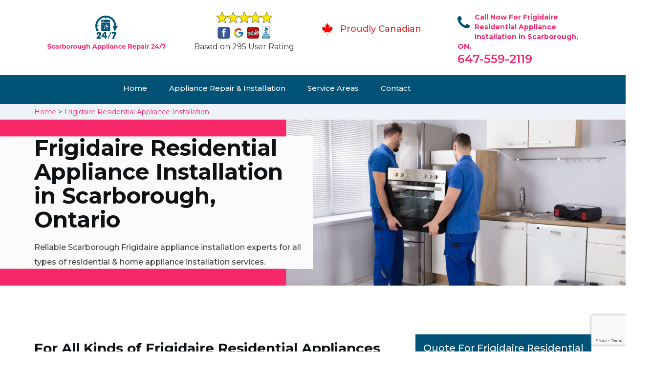

--- FILE ---
content_type: text/html
request_url: https://www.scarboroughappliancerepair247.ca/frigidaire-residential-appliance-installation/
body_size: 10609
content:
<!DOCTYPE html>
<html lang="en">
<head>
    <meta charset="UTF-8">
    <meta name="viewport" content="width=device-width, initial-scale=1">
    <title>Frigidaire Residential Appliance Installation Scarborough &#129351; - Frigidaire Dishwasher, Washing Machine & Dryer Vent Installation</title>
    <meta name="description" content="Hire reliable experts for Residential Appliance Installation in Scarborough. We install all types of home appliances like dishwasher installation, washing machine installation, dryer vent installation & many more. Call us at &#9989; 647-697-7523" />
    <meta name="keywords" content="Frigidaire residential appliance installation Scarborough, Frigidaire home appliances installation Scarborough, Frigidaire dishwasher installation Scarborough, Frigidaire washing machine installation Scarborough " />
    <!--google fonts-->

    <!--favicon-->
    <link rel="icon" href="/assets/images/proudly-canadian.png">
    <!-- Lib & Custom Stylesheet Included -->
    <link rel="stylesheet" href="/assets/css/bootstrap.min.css">
    <link rel="stylesheet" href="/assets/css/font-awesome.min.css">
    <link rel="stylesheet" href="/assets/css/fontello.css">
    <link rel="stylesheet" href="/assets/css/owl-carousel.min.css">
    <link rel="stylesheet" href="/assets/css/magnific.min.css">
    <link rel="stylesheet" href="/assets/css/animate.css">
    <link rel="stylesheet" href="/assets/source/jquery.fancybox.css" media="screen" />
    <link rel="stylesheet" href="/assets/css/style.css">
    <link rel="stylesheet" href="/assets/css/responsive.css">
    <meta name="robots" content="index, follow">
    <meta http-equiv="Content-Type" content="text/html; charset=utf-8">
    <meta name="language" content="English">
    <meta name="revisit-after" content="7 days">
    <meta property="og:title" content="Frigidaire Residential Appliance Installation Scarborough &#129351; - Frigidaire Dishwasher, Washing Machine & Dryer Vent Installation" />
    <meta property="og:description" content="Hire reliable experts for Residential Appliance Installation in Scarborough. We install all types of home appliances like dishwasher installation, washing machine installation, dryer vent installation & many more. Call us at &#9989; 647-697-7523" />
    <meta property="og:image" content="/userfiles/images/appliance-services/residential-appliance-installation.jpg" />
    <link rel="canonical" href="https://www.scarboroughappliancerepair247.ca/frigidaire-residential-appliance-installation/" />

</head>
<body>
    
<!--  Clickcease.com tracking-->
<script type='text/javascript'>var script = document.createElement('script');
script.async = true; script.type = 'text/javascript';
var target = 'https://www.clickcease.com/monitor/stat.js';
script.src = target;var elem = document.head;elem.appendChild(script);
</script>
<noscript>
<a href='https://www.clickcease.com' rel='nofollow'><img src='https://monitor.clickcease.com/stats/stats.aspx' alt='ClickCease'/></a>
</noscript>
<!--  Clickcease.com tracking-->


	<!--start header section -->
	<div class="main_menu_area1">
		<div class="container">
			<div class="">
				<div class="header_nav">
					<nav class="navbar navbar-default row">
					    <!-- mobile display -->
					<div class="col-lg-3 col-sm-6">
					    <div class="logo_flex">
					      <!--<button type="button" class="navbar-toggle">-->
					      <!--  <span class="icon-menu">M</span>-->
					      <!--</button>-->
					      <a class="logo" href="/">
							<img src="/assets/images/appliance-repair.png" alt="appliance repair Scarborough" class="w-logo">
					      </a>
					    </div>
					</div>
					    
                    <div class="col-lg-3 col-sm-6">
					        <div class="icons-header text-center imgs">
                               <img src="/assets/images/top-rating-icon.png" alt="best appliance repair experts in Scarborough"><br>
                               <span> Based on 295 User Rating</span>
                            </div>
					    </div>
					    
                    <div class="col-lg-3 col-md-6 col-sm-12 col-xs-12">
                <div class="header-text proud">
                    <div class="header-icon">
                        <img src="/assets/images/proudly-canadian.png" alt="Same Day Appliance Repair Services in Scarborough">
                    </div>
                    <div class="header-info">
                        <span class="proudly-canadian">Proudly Canadian</span>
                    </div>
                </div>
            </div>
					    
					<div class="col-lg-3 hidden-xs hidden-sm">
                        <div class="header-text">
                            <div class="header-icon">
                               <i class="fa fa-phone"></i>
                               <i class="paint-roller"></i>
                            </div>
                            <div class="header-info">
                              <span class="phone">Call Now For Frigidaire Residential Appliance Installation in Scarborough, ON.</span>
                              <span class="pnumber"><a href="tel:647-559-2119">647-559-2119</a></span>
                            </div>
                        </div>
                    </div>
                    </nav><!--end .navbar-->
				</div><!--end .header_nav-->
			</div><!--end .row-->
			<div class="whatsapp-icon visible-xs">
                <a href="tel:647-559-2119">
                   <img src="/assets/images/phone-icon-mobile.png" alt="whatsapp icon" height="46" width="46">
                </a>
            </div>
		</div>
		<!--end .container-fluid-->
	</div><!--end .main_menu_area-->
	<!--end header section -->
	
	<div class="main_menu_area nav-color" style="padding:0;">
	    <div class="container">
			<div class="row">
				<div class="header_nav">
					<nav class="navbar navbar-default">
					    <!-- mobile display -->
					    <div class="logo_flex logo-d">
					        <div class="visible-xs logo-phone">647-559-2119</div>
					        <button type="button" class="navbar-toggle collapsed" data-toggle="collapse" data-target="#bs-example-navbar-collapse-1" aria-expanded="false">
                              <span class="sr-only">Toggle navigation</span>
                              <span class="icon-bar"></span>
                              <span class="icon-bar"></span>
                              <span class="icon-bar"></span>
                            </button>
					    </div>
					    <div class="navbar_flex responsive_menu">
					    	<div class="navbar-collapse">
						      <ul class="nav navbar-nav">
						        <li>
						        	<a href="/">Home</a>
						        	
						        </li>
						        
						        <li><a href="javascript:void(0);">Appliance Repair & Installation</a> <span
        class="responsive_click_menu fa fa-angle-down"></span>
    <ul class="dropdown-menu s-menu">
        <li>
            <div class="row">
                <div class="col-md-4">
                    <ul>
<li><a href="/frigidaire-stove-repair/">Stove Repair</a></li>
<li><a href="/frigidaire-residential-appliance-repair/">Residential Appliance Repair</a></li>
<li><a href="/frigidaire-range-repair/">Range Repair</a></li>
<li><a href="/frigidaire-washing-machine-repair/">Washing Machine Repair</a></li>
<li><a href="/frigidaire-dryer-repair/">Dryer Repair</a></li>
<li><a href="/frigidaire-kitchen-appliances-repair/">Kitchen Appliances Repair</a></li>
<li><a href="/frigidaire-freezer-repair/">Freezer Repair</a></li>
<li><a href="/frigidaire-oven-elements-replacement/">Oven Elements Replacement</a></li>
<li><a href="/frigidaire-commercial-appliances-repair/">Commercial Appliances Repair</a></li>
<li><a href="/frigidaire-dishwasher-repair/">Dishwasher Repair</a></li>
                    </ul>
                </div>

                <div class="col-md-4">
                    <ul>
<li><a href="/frigidaire-refrigerator-repair/">Refrigerator Repair</a></li>
<li><a href="/frigidaire-microwave-repair/">Microwave Repair</a></li>
<li><a href="/frigidaire-oven-repair/">Oven Repair</a></li>
<li><a href="/frigidaire-gas-stove-repair/">Gas Stove Repair</a></li>
<li><a href="/frigidaire-commercial-appliances-installation/">Commercial Appliances Installation</a></li>
<li><a href="/frigidaire-appliances-installation/">Appliances Installation</a></li>
<li><a href="/frigidaire-microwave-installation/">Microwave Installation</a></li>
<li><a href="/frigidaire-washing-machine-installation/">Washing Machine Installation</a></li>
<li><a href="/frigidaire-gas-stove-installation/">Gas Stove Installation</a></li>
<li><a href="/frigidaire-dishwasher-installation/">Dishwasher Installation</a></li>




                    </ul>
                </div>

                <div class="col-md-4">
                    <ul>
                        <li><a href="/frigidaire-dryer-installation/">Dryer Installation</a></li>                      
                        <li><a href="/frigidaire-refrigerator-installation/">Refrigerator Installation</a></li>
                        <li><a href="/frigidaire-range-installation/">Range Installation</a></li>
                        <li><a href="/frigidaire-freezer-installation/">Freezer Installation</a></li>
<li><a href="/frigidaire-oven-installation/">Oven Installation</a></li>
<li><a href="/frigidaire-oven-element-installation/">Oven Element Installation</a></li>
<li><a href="/frigidaire-stove-installation/">Stove Installation</a></li>
<li><a href="/frigidaire-kitchen-appliance-installation/">Kitchen Appliance Installation</a></li>
<li><a href="/frigidaire-residential-appliance-installation/">Residential Appliance Installation</a></li>
                    </ul>
                </div>
            </div>
        </li>

    </ul>
</li><li><a href="/service-areas/">Service Areas</a></li>
  <li><a href="/contact/">Contact</a></li>
 </ul>
 </div><!-- /.navbar-collapse -->
</div>
 </nav><!--end .navbar-->
	</div><!--end .header_nav-->
	</div><!--end .row-->
	</div>
	</div>

<div class="brd gray_bg">
<div class="container"><a href="/">Home</a>  &gt; <a href="/frigidaire-residential-appliance-installation/">Frigidaire Residential Appliance Installation</a></div>
</div>

<section class="banner" style="background: url(/userfiles/images/appliance-services/residential-appliance-installation.jpg);">
<div class="container">
<div class="row">
<div class="col-lg-6">
<div class="header_slide_text">
<h1>Frigidaire&nbsp;Residential Appliance Installation in Scarborough, Ontario</h1>
</div>

<div class="banner-text visible-lg">
<p>Reliable Scarborough Frigidaire appliance installation experts for all types of residential &amp; home appliance installation services.</p>
</div>
</div>
</div>
</div>
</section>

<section class="service_single_area section_padding">
<div class="container">
<div class="row">
<div class="col-md-8">
<h2>For All Kinds of Frigidaire Residential Appliances Installation or Home Appliances Installation in Scarborough, Hire Professional Experts. We Have Experts For Frigidaire Refrigerator Installation, Oven Installation, Washing Machine Installation &amp; All Other Frigidaire Home Appliances Installation.</h2>

<p>Scarborough Appliance Repair 24/7 is the best company in Scarborough for installing Frigidaire&nbsp;appliances at your residential property. Scarborough Appliance Repair 24/7 has been installing your appliances, at your homes and residential property, for years in Scarborough. With many years of experienced services in the field of <strong>Frigidaire&nbsp;Residential Appliances Installation</strong>, we are a trustworthy and reliable installers company that will install your appliances in both residential or residential properties in no time. Our team of installation experts at Scarborough Appliance Repair 24/7 is in charge of installing your appliances. For the best residential appliance installation in your home, call us any time of the day.</p>

<p style="text-align:center;"><img src="https://www.scarboroughappliancerepair247.ca/imggen/residential-appliance-installation.webp" alt="Residential Appliance Installation " /></p>

<h3>Frigidaire Residential Gas Oven Installation Scarborough</h3>

<p>Gas ovens require both an electric and gas line to be connected to them. The process of connecting both the electric and the gas lines to your gas oven at your home or residential property is not something you can do on your own. With the help of Scarborough Appliance Repair 24/7, however, you can get this job done in no time. Scarborough Appliance Repair 24/7 is the best <strong>Frigidaire&nbsp;Residential Gas Oven Installation</strong> company in Scarborough. We have the best technicians, who know just how to get the job done right. We will work with the pipes and lines, and fix and install your gas ovens anywhere in your residential property.</p>

<h3>Scarborough Frigidaire Residential Refrigerator Installation</h3>

<p>Scarborough Appliance Repair 24/7 has a team of the best Frigidaire&nbsp;refrigerator installers in the city. We will carry, unpack, unload and install your refrigerators anywhere in your residential property within an hour of labor. Our team comes with the right tools and machinery to help get your appliance installed the right way. Our team of installation experts at Scarborough Appliance Repair 24/7 is skilled in the art of installing your refrigerators. We work hard, day and night, to provide you the best results. To get your <strong><a href="/frigidaire-refrigerator-installation/">Frigidaire Refrigerator Installed</a></strong> in your residential property, Scarborough Appliance Repair 24/7 is the best installation company to look forward to.</p>

<p><img alt="Frigidaire residential-refrigerator-installation in Scarborough" src="/userfiles/images/residential-refrigerator-installation.jpg" /></p>

<h2>Our&nbsp;Frigidaire Residential Appliances Installation Services in Scarborough</h2>

<p>Scarborough Appliance Repair 24/7 is well known in Scarborough for being the best home appliances installation company in the city, with a long list of happy and satisfied customers. To get your <strong>Frigidaire&nbsp;Appliances Installed</strong>, at your home or your offices, you can get in touch with us any time of the day.</p>

<h3>Scarborough Frigidaire Residential Washing Machine Installation</h3>

<p>Scarborough Appliance Repair 24/7 has the best team and the best deals for your Frigidaire&nbsp;residential washing machine installation. Our team will efficiently install and fix your washing machines in the most convenient location at your residential property. All the necessary <strong>Plumbing &amp; Pipework</strong> required during the installation of a washing machine will be done by our team at Scarborough Appliance Repair 24/7. In Scarborough, we are the best <strong>Frigidaire&nbsp;Residential Washing Machine Installation</strong> company you can find in Scarborough. We not only provide excellent and quick installation services but are also available twenty-four hours a day for our customers.</p>

<p><img alt="Frigidaire residential appliance installation service in Scarborough" src="/userfiles/images/residential-appliance-installation-service.jpg" /></p>

<h3>Scarborough&nbsp;Frigidaire Residential Dishwasher Installation</h3>

<p>Scarborough Appliance Repair 24/7 also provides the best dishwasher installation services at a residential level. Call us any time of the day for the best Frigidaire&nbsp;residential dishwasher installation services in Scarborough, at the best prices and the fastest speed. Our team of <strong>Frigidaire&nbsp;Installation Experts</strong> in Scarborough can effortlessly install and place your dishwasher at an easy and desired location in your kitchen.</p>

<h3>Scarborough&nbsp;Frigidaire Residential Dryer Installation</h3>

<p>Scarborough Appliance Repair 24/7 is skilled in installing all types of Frigidaire&nbsp;dryers in your residential property. Our team of experts comes with the required materials and tools to get your installation work done as soon as possible. For the best <strong>Frigidaire&nbsp;Residential Dryer Installation</strong> in Scarborough, you can get in contact with Scarborough Appliance Repair 24/7 for the best twenty-four hours service, any day of the week.</p>
<!--end .service_single_left--></div>
<!--end .col-md-8-->

<div class="col-md-4"><div class="service_single_right">
<div class="text-country">
<h4>Quote For Frigidaire Residential Appliance Installation in Scarborough, ON</h4>
</div>

<div class="services_support contactform mb_30">
<div class="expMessage">&nbsp;</div>

<form action="#" id="contactUs" method="post" wtx-context="7A5386DD-3FC4-4637-88BD-B9269116F4DD">
<div class="form-group"><input class="form-control required" id="name" name="formInput[name]" placeholder="Name *" required="" type="text" wtx-context="7FE2C3A7-070A-4DAE-89FC-BA1DDB6E2E69" /></div>

<div class="form-group"><input aria-invalid="false" class="form-control required valid" id="inputPhoneL" name="formInput[phone]" placeholder="Phone *" required="" type="text" wtx-context="4E371A3B-5E9B-4469-87DA-49146B91BE8C" /></div>

<div class="form-group"><input class="form-control" id="email" name="formInput[email]" placeholder="Email *" required="" type="email" wtx-context="866814F0-45A6-4489-8B57-834BADA9417A" /></div>

<div class="form-group"><textarea class="form-control" cols="30" id="" name="formInput[message]" placeholder="Messsage" rows="3"></textarea></div>

<div class="g-recaptcha" data-callback="setResponse" data-sitekey="6LdkRtAaAAAAAM2Cscgr1YzjKH5ba3YDAZ9c3kj5" data-size="invisible">&nbsp;</div>
<input id="captcha-response" name="captcha-response" type="hidden" wtx-context="60F83A4D-1A26-4071-8F7C-BD9F457B3D2F" />
<div class="text-center"><button class="btn btn-red" type="submit">Submit Now</button></div>
<input name="action" type="hidden" value="submitform" wtx-context="E32EBDAB-BD0B-44AC-8DA7-0FE653D2228E" />&nbsp;</form>
</div>

<div class="text-country">
<h4>Scarborough Location</h4>
</div>

<div class="services_support locationmap mb_30"><iframe src="https://www.google.com/maps/embed?pb=!1m18!1m12!1m3!1d184412.9698845725!2d-79.36881897290095!3d43.76346176902176!2m3!1f0!2f0!3f0!3m2!1i1024!2i768!4f13.1!3m3!1m2!1s0x89d4d05e9e66b609%3A0xf06e63ce2447807b!2sScarborough%2C%20Toronto%2C%20ON%2C%20Canada!5e0!3m2!1sen!2s!4v1620690905187!5m2!1sen!2s" width="100%" height="450" style="border:0;" allowfullscreen="" loading="lazy"></iframe></div>

<div class="text-country">
<h4>Scarborough Information</h4>
</div>

<div class="services_support mb_30">
<div class="city-img"><img alt="Scarborough" src="https://images0.westend61.de/0001496512pw/view-of-south-bay-and-scarborough-at-dusk-scarborough-north-yorkshire-yorkshire-england-united-kingdom-europe-RHPLF18514.jpg" width="100%" /></div>

<p>Scarborough is a resort town on England's North Sea coast. Its 2 bays with sandy beaches are split by a headland bearing the 12th-century Scarborough Castle. The Victorian Central Tramway funicular train links the town centre with South Bay and its harbour. The Rotunda Museum explores local coastal geology. Scarborough SEA LIFE Sanctuary's marine displays and the Peasholm Park Japanese gardens are behind North Bay.</p>
</div>
</div>
 <!--end .col-md-4--></div>
</div>
</div>
</section>
<section class="testimonial_area section_padding gray_bg">
<div class="container">
<div class="row">
<div class="col-md-12">
<div class="hero-section-title text-center">
<h2>Praise From Our Happy Clients About Our<br />
Frigidaire Residential Appliance Installation in Scarborough, ON</h2>
</div>
<!--end .hero-section-title--></div>
<!--end .col-md-12-->

<div class="col-md-8 col-md-offset-2"><!--end .testimonial_image-->
<div class="testimonial_slider owl-carousel text-center">
<div class="testimonial_details">
<p>Thanks Scarborough Appliance Repair 24/7! I called Scarborough Appliance Repair 24/7 at 11 AM one day and they were at my house by 02:00-noon the same day. Scarborough Appliance Repair 24/7 team was friendly, punctual, and courteous. They fixed the dishwasher too! He found a piece of glass lodged in our dishwasher water pump and removed it. We were so thankful to have the dishwasher fixed so that we could do our dishes. Thanks again.</p>
<span class="rating"><i class="fa fa-star"></i> <i class="fa fa-star"></i> <i class="fa fa-star"></i> <i class="fa fa-star"></i> <i class="fa fa-star-half-o"></i></span>

<h3>Smith Jordan</h3>
</div>

<div class="testimonial_details">
<p>Great outfit. The technician from Scarborough Appliance Repair 24/7 came during the time window, did what needed to be done quickly, and even gave me a small discount. We chatted the entire time and it was a pleasure doing business with Scarborough Appliance Repair 24/7.</p>
<span class="rating"><i class="fa fa-star"></i> <i class="fa fa-star"></i> <i class="fa fa-star"></i> <i class="fa fa-star"></i> <i class="fa fa-star-half-o"></i></span>

<h3>Alex Stoke</h3>
</div>
<!--end Â .testimonial_details-->

<div class="testimonial_details">
<p>Very easy to schedule an appointment with Scarborough Appliance Repair 24/7 - they even had same-day appointments available for appliance&nbsp;repairs. Their tech came within his 2 hours and called to give me a heads up. He was friendly, knowledgeable, and clearly explained what the problem was with my dishwasher and how he'd fix it, and the dishwasher has been running fine since.</p>
<span class="rating"><i class="fa fa-star"></i> <i class="fa fa-star"></i> <i class="fa fa-star"></i> <i class="fa fa-star"></i> <i class="fa fa-star"></i></span>

<h3>John</h3>
</div>
<!--end .testimonial_details--></div>
<!--end .testimonial_slider--></div>
<!--end .col-md-8--></div>
<!--end .row--></div>
<!--end .container--></section>


<section class="slider_service_area text-center" style="padding: 70px 0;">
<div class="container">
<div class="row">
<div class="col-md-12">
<div class="hero-section-title"><i class="icon-snowflake"></i>
<h4 class="brands_slider">Appliance Brands We Repair in Scarborough</h4>
</div>
<!--end .hero-section-title--></div>
<!--end .col-md-12--></div>
<!--end .row-->

<div class="row">
<div class="col-md-2">
<div class="slider_service_box">
<div class="brand_img"><a href="/hobart-residential-appliance-installation/"><img alt="hobart appliance repair" src="/assets/images/logos/hobart.png" /> </a></div>
</div>
</div>

<div class="col-md-2">
<div class="slider_service_box">
<div class="brand_img"><a href="/hotpoint-residential-appliance-installation/"><img alt="hotpoint appliance repair" src="/assets/images/logos/Hotpoint.png" /> </a></div>
</div>
</div>

<div class="col-md-2">
<div class="slider_service_box">
<div class="brand_img"><a href="/ikea-residential-appliance-installation/"><img alt="ikea appliance repair" src="/assets/images/logos/ikea.png" /> </a></div>
</div>
</div>

<div class="col-md-2">
<div class="slider_service_box">
<div class="brand_img"><a href="/inglis-residential-appliance-installation/"><img alt="inglis appliance repair" src="/assets/images/logos/inglis.png" /> </a></div>
</div>
</div>

<div class="col-md-2">
<div class="slider_service_box">
<div class="brand_img"><a href="/jennair-residential-appliance-installation/"><img alt="jennair appliance repair" src="/assets/images/logos/jennair.png" /> </a></div>
</div>
</div>

<div class="col-md-2">
<div class="slider_service_box">
<div class="brand_img"><a href="/kelvinator-residential-appliance-installation/"><img alt="kelvinator appliance repair" src="/assets/images/logos/Kelvinator.png" /> </a></div>
</div>
</div>

<div class="col-md-2">
<div class="slider_service_box">
<div class="brand_img"><a href="/kenmore-residential-appliance-installation/"><img alt="kenmore appliance repair" src="/assets/images/logos/kenmore.png" /> </a></div>
</div>
</div>

<div class="col-md-2">
<div class="slider_service_box">
<div class="brand_img"><a href="/kitchen-aid-residential-appliance-installation/"><img alt="kitchenaid appliance repair" src="/assets/images/logos/KitchenAid.png" /> </a></div>
</div>
</div>

<div class="col-md-2">
<div class="slider_service_box">
<div class="brand_img"><a href="/lg-residential-appliance-installation/"><img alt="LG appliance repair" src="/assets/images/logos/LG.png" /> </a></div>
</div>
</div>

<div class="col-md-2">
<div class="slider_service_box">
<div class="brand_img"><a href="/liebherr-residential-appliance-installation/"><img alt="liebherr appliance repair" src="/assets/images/logos/Liebherr.png" /> </a></div>
</div>
</div>

<div class="col-md-2">
<div class="slider_service_box">
<div class="brand_img"><a href="/magic-chef-residential-appliance-installation/"><img alt="magic chef appliance repair" src="/assets/images/logos/magic-chef.png" /> </a></div>
</div>
</div>

<div class="col-md-2">
<div class="slider_service_box">
<div class="brand_img"><a href="/marvel-residential-appliance-installation/"><img alt="marvel appliance repair" src="/assets/images/logos/marvel.png" /> </a></div>
</div>
</div>

<div class="col-md-2">
<div class="slider_service_box">
<div class="brand_img"><a href="/maytag-residential-appliance-installation/"><img alt="maytag appliance repair" src="/assets/images/logos/maytag.png" /> </a></div>
</div>
</div>

<div class="col-md-2">
<div class="slider_service_box">
<div class="brand_img"><a href="/miele-residential-appliance-installation/"><img alt="miele appliance repair" src="/assets/images/logos/miele.png" /> </a></div>
</div>
</div>

<div class="col-md-2">
<div class="slider_service_box">
<div class="brand_img"><a href="/moffat-residential-appliance-installation/"><img alt="moffat appliance repair" src="/assets/images/logos/moffat.png" /> </a></div>
</div>
</div>

<div class="col-md-2">
<div class="slider_service_box">
<div class="brand_img"><a href="/panasonic-residential-appliance-installation/"><img alt="panasonic appliance repair" src="/assets/images/logos/panasonic.png" /> </a></div>
</div>
</div>

<div class="col-md-2">
<div class="slider_service_box">
<div class="brand_img"><a href="/roper-residential-appliance-installation/"><img alt="roper appliance repair" src="/assets/images/logos/roper.png" /> </a></div>
</div>
</div>

<div class="col-md-2">
<div class="slider_service_box">
<div class="brand_img"><a href="/samsung-residential-appliance-installation/"><img alt="samsung appliance repair" src="/assets/images/logos/Samsung.png" /> </a></div>
</div>
</div>

<div class="col-md-2">
<div class="slider_service_box">
<div class="brand_img"><a href="/sharp-residential-appliance-installation/"><img alt="sharp appliance repair" src="/assets/images/logos/sharp.png" /> </a></div>
</div>
</div>

<div class="col-md-2">
<div class="slider_service_box">
<div class="brand_img"><a href="/signature-residential-appliance-installation/"><img alt="signature appliance repair" src="/assets/images/logos/signature.png" /> </a></div>
</div>
</div>

<div class="col-md-2">
<div class="slider_service_box">
<div class="brand_img"><a href="/smeg-residential-appliance-installation/"><img alt="smeg appliance repairs" src="/assets/images/logos/smeg.png" /> </a></div>
</div>
</div>

<div class="col-md-2">
<div class="slider_service_box">
<div class="brand_img"><a href="/speed-queen-residential-appliance-installation/"><img alt="speed queen appliance repair" src="/assets/images/logos/speed-queen.png" /> </a></div>
</div>
</div>

<div class="col-md-2">
<div class="slider_service_box">
<div class="brand_img"><a href="/sub-zero-residential-appliance-installation/"><img alt="sub zero appliance repairs" src="/assets/images/logos/sub-zero.png" /> </a></div>
</div>
</div>

<div class="col-md-2">
<div class="slider_service_box">
<div class="brand_img"><a href="/summit-residential-appliance-installation/"><img alt="summit appliance repair" src="/assets/images/logos/summit.png" /> </a></div>
</div>
</div>

<div class="col-md-2">
<div class="slider_service_box">
<div class="brand_img"><a href="/tappan-residential-appliance-installation/"><img alt="tappan appliance repair" src="/assets/images/logos/tappan.png" /> </a></div>
</div>
</div>

<div class="col-md-2">
<div class="slider_service_box">
<div class="brand_img"><a href="/thermador-residential-appliance-installation/"><img alt="thermador appliance repair" src="/assets/images/logos/thermador.png" /> </a></div>
</div>
</div>

<div class="col-md-2">
<div class="slider_service_box">
<div class="brand_img"><a href="/turbofan-residential-appliance-installation/"><img alt="turbofan appliance repair" src="/assets/images/logos/turbofan.png" /> </a></div>
</div>
</div>

<div class="col-md-2">
<div class="slider_service_box">
<div class="brand_img"><a href="/vent-a-hood-residential-appliance-installation/"><img alt="vent a hood appliance repair" src="/assets/images/logos/vent-a-hood.png" /> </a></div>
</div>
</div>

<div class="col-md-2">
<div class="slider_service_box">
<div class="brand_img"><a href="/viking-residential-appliance-installation/"><img alt="viking appliance repair" src="/assets/images/logos/viking.png" /> </a></div>
</div>
</div>

<div class="col-md-2">
<div class="slider_service_box">
<div class="brand_img"><a href="/voltas-residential-appliance-installation/"><img alt="voltas appliance repair" src="/assets/images/logos/voltas.png" /> </a></div>
</div>
</div>

<div class="col-md-2">
<div class="slider_service_box">
<div class="brand_img"><a href="/westinghouse-residential-appliance-installation/"><img alt="westinghouse appliance repair" src="/assets/images/logos/Westinghouse.png" /> </a></div>
</div>
</div>

<div class="col-md-2">
<div class="slider_service_box">
<div class="brand_img"><a href="/whirlpool-residential-appliance-installation/"><img alt="whirlpool appliance repair" src="/assets/images/logos/Whirlpool.png" /> </a></div>
</div>
</div>

<div class="col-md-2">
<div class="slider_service_box">
<div class="brand_img"><a href="/wolf-residential-appliance-installation/"><img alt="wolf appliance repair" src="/assets/images/logos/wolf.png" /> </a></div>
</div>
</div>

<div class="col-md-2">
<div class="slider_service_box">
<div class="brand_img"><a href="/zephyr-residential-appliance-installation/"><img alt="zephyr appliance repair" src="/assets/images/logos/Zephyr.png" /> </a></div>
</div>
</div>

<div class="col-md-2">
<div class="slider_service_box">
<div class="brand-img"><a href="/admiral-residential-appliance-installation/"><img alt="admiral appliance repair" src="/assets/images/logos/admiral.png" /> </a></div>
</div>
</div>

<div class="col-md-2">
<div class="slider_service_box">
<div class="brand_img"><a href="/aeg-residential-appliance-installation/"><img alt="aeg appliance repair" src="/assets/images/logos/AEG.png" /> </a></div>
</div>
</div>

<div class="col-md-2">
<div class="slider_service_box">
<div class="brand_img"><a href="/aga-residential-appliance-installation/"><img alt="aga appliance repair" src="/assets/images/logos/AGA.png" /> </a></div>
</div>
</div>

<div class="col-md-2">
<div class="slider_service_box">
<div class="brand_img"><a href="/amana-residential-appliance-installation/"><img alt="amana appliance repair" src="/assets/images/logos/amana.png" /> </a></div>
</div>
</div>

<div class="col-md-2">
<div class="slider_service_box">
<div class="brand_img"><a href="/amica-residential-appliance-installation/"><img alt="amica appliance repair" src="/assets/images/logos/amica.png" /> </a></div>
</div>
</div>

<div class="col-md-2">
<div class="slider_service_box">
<div class="brand_img"><a href="/anova-residential-appliance-installation/"><img alt="anova appliance repair" src="/assets/images/logos/Anova.png" /> </a></div>
</div>
</div>

<div class="col-md-2">
<div class="slider_service_box">
<div class="brand_img"><a href="/ariston-residential-appliance-installation/"><img alt="ariston appliance repair" src="/assets/images/logos/ariston.png" /> </a></div>
</div>
</div>

<div class="col-md-2">
<div class="slider_service_box">
<div class="brand_img"><a href="/asko-residential-appliance-installation/"><img alt="asko appliance repair" src="/assets/images/logos/asko.png" /> </a></div>
</div>
</div>

<div class="col-md-2">
<div class="slider_service_box">
<div class="brand_img"><a href="/avantgarde-residential-appliance-installation/"><img alt="avantgarde appliance repair" src="/assets/images/logos/avantgarde.png" /> </a></div>
</div>
</div>

<div class="col-md-2">
<div class="slider_service_box">
<div class="brand_img"><a href="/avanti-residential-appliance-installation/"><img alt="avanti appliance repair" src="/assets/images/logos/avanti.png" /> </a></div>
</div>
</div>

<div class="col-md-2">
<div class="slider_service_box">
<div class="brand_img"><a href="/bauknecht-residential-appliance-installation/"><img alt="bauknecht appliance repair" src="/assets/images/logos/bauknecht.png" /> </a></div>
</div>
</div>

<div class="col-md-2">
<div class="slider_service_box">
<div class="brand_img"><a href="/beaumark-residential-appliance-installation/"><img alt="beaumark appliance repair" src="/assets/images/logos/beaumark.png" /> </a></div>
</div>
</div>

<div class="col-md-2">
<div class="slider_service_box">
<div class="brand_img"><a href="/beko-residential-appliance-installation/"><img alt="beko appliance repair" src="/assets/images/logos/beko.png" /> </a></div>
</div>
</div>

<div class="col-md-2">
<div class="slider_service_box">
<div class="brand_img"><a href="/bertazzoni-residential-appliance-installation/"><img alt="bertazzoni appliance repair" src="/assets/images/logos/bertazzoni.png" /> </a></div>
</div>
</div>

<div class="col-md-2">
<div class="slider_service_box">
<div class="brand_img"><a href="/blomberg-residential-appliance-installation/"><img alt="blomberg appliance repair" src="/assets/images/logos/Blomberg.png" /> </a></div>
</div>
</div>

<div class="col-md-2">
<div class="slider_service_box">
<div class="brand_img"><a href="/blue-seal-residential-appliance-installation/"><img alt="blue seal appliance repair" src="/assets/images/logos/blue-seal.png" /> </a></div>
</div>
</div>

<div class="col-md-2">
<div class="slider_service_box">
<div class="brand_img"><a href="/blue-star-residential-appliance-installation/"><img alt="blue star appliance repair" src="/assets/images/logos/blue-star.png" /> </a></div>
</div>
</div>

<div class="col-md-2">
<div class="slider_service_box">
<div class="brand_img"><a href="/bosch-residential-appliance-installation/"><img alt="bosch appliance repair" src="/assets/images/logos/bosch.png" /> </a></div>
</div>
</div>

<div class="col-md-2">
<div class="slider_service_box">
<div class="brand_img"><a href="/brada-residential-appliance-installation/"><img alt="brada appliance repair" src="/assets/images/logos/brada.png" /> </a></div>
</div>
</div>

<div class="col-md-2">
<div class="slider_service_box">
<div class="brand_img"><a href="/cafe-residential-appliance-installation/"><img alt="cafe appliance repair" src="/assets/images/logos/cafe.png" /> </a></div>
</div>
</div>

<div class="col-md-2">
<div class="slider_service_box">
<div class="brand_img"><a href="/cove-residential-appliance-installation/"><img alt="cove appliance repair" src="/assets/images/logos/Cove.png" /> </a></div>
</div>
</div>

<div class="col-md-2">
<div class="slider_service_box">
<div class="brand_img"><a href="/dacor-residential-appliance-installation/"><img alt="dacor appliance repair" src="/assets/images/logos/dacor.png" /> </a></div>
</div>
</div>

<div class="col-md-2">
<div class="slider_service_box">
<div class="brand_img"><a href="/danby-residential-appliance-installation/"><img alt="danby appliance repair" src="/assets/images/logos/danby.png" /> </a></div>
</div>
</div>

<div class="col-md-2">
<div class="slider_service_box">
<div class="brand_img"><a href="/electrolux-residential-appliance-installation/"><img alt="electrolux appliance repair" src="/assets/images/logos/electrolux.png" /> </a></div>
</div>
</div>

<div class="col-md-2">
<div class="slider_service_box">
<div class="brand_img"><a href="/faber-residential-appliance-installation/"><img alt="faber appliance repair" src="/assets/images/logos/faber.png" /> </a></div>
</div>
</div>

<div class="col-md-2">
<div class="slider_service_box">
<div class="brand_img"><a href="/falmec-residential-appliance-installation/"><img alt="falmec appliance repair" src="/assets/images/logos/falmec.png" /> </a></div>
</div>
</div>

<div class="col-md-2">
<div class="slider_service_box">
<div class="brand_img"><a href="/fhiaba-residential-appliance-installation/"><img alt="fhiaba appliance repair" src="/assets/images/logos/Fhiaba.png" /> </a></div>
</div>
</div>

<div class="col-md-2">
<div class="slider_service_box">
<div class="brand_img"><a href="/fisher-paykel-residential-appliance-installation/"><img alt="fisher paykel appliance repair" src="/assets/images/logos/Fisher-&amp;-Paykel.png" /> </a></div>
</div>
</div>

<div class="col-md-2">
<div class="slider_service_box">
<div class="brand_img"><a href="/frigidaire-residential-appliance-installation/"><img alt="frigidaire appliance repair" src="/assets/images/logos/Frigidaire.png" /> </a></div>
</div>
</div>

<div class="col-md-2">
<div class="slider_service_box">
<div class="brand_img"><a href="/fulgor-residential-appliance-installation/"><img alt="fulgor appliance repair" src="/assets/images/logos/Fulgor.png" /> </a></div>
</div>
</div>

<div class="col-md-2">
<div class="slider_service_box">
<div class="brand_img"><a href="/gaggenau-residential-appliance-installation/"><img alt="gaggenau appliance repair" src="/assets/images/logos/gaggenau.png" /> </a></div>
</div>
</div>

<div class="col-md-2">
<div class="slider_service_box">
<div class="brand_img"><a href="/ge-residential-appliance-installation/"><img alt="ge appliance repair" src="/assets/images/logos/GE-(General-Electric).png" /> </a></div>
</div>
</div>

<div class="col-md-2">
<div class="slider_service_box">
<div class="brand_img"><a href="/haier-residential-appliance-installation/"><img alt="haier appliance repair" src="/assets/images/logos/haier.png" /> </a></div>
</div>
</div>

<div class="col-md-2">
<div class="slider_service_box">
<div class="brand_img"><a href="/hisense-residential-appliance-installation/"><img alt="hisense appliance repair" src="/assets/images/logos/hisense.png" /> </a></div>
</div>
</div>
</div>
<!--end .row--></div>
<!--end .container--></section>

<section class="padding-50px-tb bg-white ul-manage clients-section2 xs-padding-top-60px border-none" id="clients-section2">
<div class="container">
<div class="row">
<h2><strong>We serve the following locations around Scarborough </strong></h2>

<div class="col-sm-12">
<ul class="ul3">
	<li><a href="/agincourt/residential-appliance-installation-agincourt-on/">Agincourt</a></li>
	<li><a href="/armadale/residential-appliance-installation-armadale-on/">Armadale</a></li>
	<li><a href="/bendale/residential-appliance-installation-bendale-on/">Bendale</a></li>
	<li><a href="/cedarbrae/residential-appliance-installation-cedarbrae-on/">Cedarbrae</a></li>
	<li><a href="/birch-cliff/residential-appliance-installation-birch-cliff-on/">Birch Cliff</a></li>
	<li><a href="/birch-cliff-heights/residential-appliance-installation-birch-cliff-heights-on/">Birch Cliff Heights</a></li>
	<li><a href="/browns-corners/residential-appliance-installation-browns-corners-on/">Browns Corners</a></li>
	<li><a href="/clairlea/residential-appliance-installation-clairlea-on/">Clairlea</a></li>
	<li><a href="/cliffside/residential-appliance-installation-cliffside-on/">Cliffside</a></li>
	<li><a href="/cliffcrest/residential-appliance-installation-cliffcrest-on/">Cliffcrest</a></li>
	<li><a href="/dorset-park/residential-appliance-installation-dorset-park-on/">Dorset Park</a></li>
	<li><a href="/eglinton-east/residential-appliance-installation-eglinton-east-on/">Eglinton East</a></li>
	<li><a href="/golden-mile/residential-appliance-installation-golden-mile-on/">Golden Mile</a></li>
	<li><a href="/guildwood/residential-appliance-installation-guildwood-on/">Guildwood</a></li>
	<li><a href="/highland-creek/residential-appliance-installation-highland-creek-on/">Highland Creek</a></li>
	<li><a href="/ionview/residential-appliance-installation-ionview-on/">Ionview</a></li>
	<li><a href="/amoreaux/residential-appliance-installation-amoreaux-on/">Amoreaux</a></li>
	<li><a href="/malvern/residential-appliance-installation-malvern-on/">Malvern</a></li>
	<li><a href="/maryvale/residential-appliance-installation-maryvale-on/">Maryvale</a></li>
	<li><a href="/milliken/residential-appliance-installation-milliken-on/">Milliken</a></li>
	<li><a href="/morningside/residential-appliance-installation-morningside-on/">Morningside</a></li>
	<li><a href="/oakridge/residential-appliance-installation-oakridge-on/">Oakridge</a></li>
	<li><a href="/port-union/residential-appliance-installation-port-union-on/">Port Union</a></li>
	<li><a href="/rouge/residential-appliance-installation-rouge-on/">Rouge</a></li>
	<li><a href="/scarborough-city-centre/residential-appliance-installation-scarborough-city-centre-on/">Scarborough City Centre</a></li>
	<li><a href="/scarborough-junction/residential-appliance-installation-scarborough-junction-on/">Scarborough Junction</a></li>
	<li><a href="/scarborough-village/residential-appliance-installation-scarborough-village-on/">Scarborough Village</a></li>
	<li><a href="/steeles/residential-appliance-installation-steeles-on/">Steeles</a></li>
	<li><a href="/tam-oshanter/residential-appliance-installation-tam-oshanter-on/">Tam OShanter</a></li>
	<li><a href="/sullivan/residential-appliance-installation-sullivan-on/">Sullivan</a></li>
	<li><a href="/west-hill/residential-appliance-installation-west-hill-on/">West Hill</a></li>
	<li><a href="/west-rouge/residential-appliance-installation-west-rouge-on/">West Rouge</a></li>
	<li><a href="/wexford/residential-appliance-installation-wexford-on/">Wexford</a></li>
	<li><a href="/woburn/residential-appliance-installation-woburn-on/">Woburn</a></li>
</ul>
</div>
</div>
</div>
</section>



                  


	<!--start footer section -->
    <footer class="footer_section">
        <div class="container">
            <div class="row">
                <div class="col-md-3 col-sm-6">
                    <div class="footer_box">
                        <h2 style="color:#fff;margin-bottom:20px;">About Scarborough Appliance Repair 24/7</h2>
                        <p>Scarborough Appliance Repair 24/7 has set out to deliver the best and professional appliance repair services in Scarborough. Our skilled professionals will keep your appliances running efficiently through years of experience.</p>
                    </div><!--end .footer_box-->
                    
                </div><!--end .col-md-3-->
                <div class="col-md-6 col-sm-6">
                    <div class="footer_box service row">
                        <h2 style="color:#fff;margin-bottom:20px; padding-left: 12px;">Quick Links</h2>
                        <ul class="col-md-6">
                            <li><a href="/frigidaire-commercial-appliances-repair/">Commercial Appliances Repair</a></li>
							<li><a href="/frigidaire-gas-stove-repair/">Gas Stove Repair</a></li>
							<li><a href="/frigidaire-kitchen-appliances-repair/">Kitchen Appliances Repair</a></li>
							<li><a href="/frigidaire-oven-elements-replacement/">Oven Elements Replacement</a></li>
							<li><a href="/frigidaire-washing-machine-repair/">Washing Machine Repair</a></li>
                        </ul>
                        <ul class="col-md-6">
                            <li><a href="/frigidaire-dryer-installation/">Dryer Installation</a></li>
						
							<li><a href="/frigidaire-microwave-installation/">Microwave Installation</a></li>
							<li><a href="/frigidaire-refrigerator-installation/">Refrigerator Installation</a></li>
							<li><a href="/frigidaire-stove-installation/">Stove Installation</a></li>
							<li><a href="/privacy-policy/">Privacy Policy</a></li>
                        </ul>
                        
                        
                    </div><!--end .footer_box-->
                </div><!--end .col-md-3-->
                <div class="col-md-3 col-sm-6">
                    <div class="footer_box">
                        <h3 style="color:#fff; margin-bottom:20px;">Contact Information</h3>
                        <span class="support_email"><i class="fa fa-envelope"></i> <a href="mailto:info@scarboroughappliancerepair247.ca">Email Us</a></span>
                        <span class="support_num"><i class="fa fa-phone-square"></i> <a href="tel:647-559-2119">647-559-2119</a></span>
                    </div>

                    <!--end .footer_box-->
                </div><!--end .col-md-3-->
                
            </div><!--end .row-->
        </div><!--end .container-->

        <!-- copyright section -->
        <div class="footer_bg">
        <div class="container">
            <div class="row">
                <div class="col-md-12 text-center">
                    <div class="copyright">
                        <p> © <script>document.write(new Date().getFullYear()) </script> - All Rights Reserved, Scarborough Appliance Repair 24/7</p>
                    </div>
                </div>
              
            </div>
        </div>
    </div>
    </footer><!--end .footer_section-->
	<!--end footer section -->

   <script type="application/ld+json">
    {
      "@context": "https://schema.org",
      "@type": "NewsArticle",
      "headline": "Article headline",
      "image": ["/userfiles/images/appliance-services/residential-appliance-installation.jpg"],
      "datePublished": "2015-02-05T08:00:00+08:00",
      "dateModified": "2015-02-05T09:20:00+08:00",
      "author": [
        {
          "@type": "Person",
          "name": "Jane Doe",
          "url": "https://www.scarboroughappliancerepair247.ca/"
        }
      ]
    }
  </script>
  
  <script type="application/ld+json">
    {
      "@context": "https://schema.org",
      "@type": "BreadcrumbList",
      "itemListElement": [
        {
          "@type": "ListItem",
          "position": 1,
          "item": {
            "@id": "/frigidaire-residential-appliance-installation/",
            "name": "Scarborough Appliance Repair 24/7"
          }
        }
      ]
    }
  </script>
  
  <script type="application/ld+json">
    {
      "@context": "https://schema.org",
      "@type": "Organization",
      "name": "Scarborough Appliance Repair 24/7",
      "legalName": "Scarborough Appliance Repair 24/7",
      "alternateName": "Scarborough Appliance Repair 24/7",
      "url": "https://www.scarboroughappliancerepair247.ca/",
      "logo": "/assets/images/appliance-repair.png",
      "foundingDate": "2001",
      "founders": [
        {
          "@type": "Person",
          "name": "Top"
        }
      ],
      "address": {
        "@type": "PostalAddress",
        "streetAddress": "Ontario",
        "addressLocality": "Ontario",
        "addressRegion": "Ontario",
        "addressCountry": "Ontario"
      },
      "contactPoint": {
        "@type": "ContactPoint",
        "contactType": "customer support",
        "telephone": "647-559-2119"
      },
      "sameAs": [
        "https://www.facebook.com/",
        "https://www.youtube.com/"
      ]
    }
  </script>
  
  <script type="application/ld+json">
    {
      "@context": "http://schema.org/",
      "@type": "Product",
      "name": "Frigidaire Residential Appliance Installation",
      "image": "/userfiles/images/appliance-services/residential-appliance-installation.jpg",
      "description": "Hire reliable experts for Residential Appliance Installation in Scarborough. We install all types of home appliances like dishwasher installation, washing machine installation, dryer vent installation & many more. Call us at &#9989; 647-697-7523",
      "brand": {
        "@type": "Brand",
        "name": "Scarborough Appliance Repair 24/7"
      },
      "sku": "0",
      "gtin8": "0",
      "gtin13": "0",
      "gtin14": "0",
      "mpn": "0",
      "offers": {
        "@type": "AggregateOffer",
        "priceCurrency": "CAD",
        "lowPrice": "1",
        "highPrice": "10",
        "offerCount": "7"
      },
      "aggregateRating": {
        "@type": "AggregateRating",
        "ratingValue": "4.9",
        "bestRating": "5",
        "worstRating": "",
        "ratingCount": "295"
      },
  
      "review": {
        "@context": "http://schema.org/",
        "name": "Best Rating",
        "@type": "Review",
        "reviewBody": "Scarborough Appliance Repair 24/7 answered my telephone call instantly and was beyond educated. He was very easy to connect with and also defeat the approximated time he offered me to get below. less than 20 mins! Incredible service. So handy and also good. 10/10 recommend. I'm beyond eased and really feel secure again in my house (after my secrets were taken). Thank you, Scarborough Appliance Repair 24/7.",
        "author": {
          "@type": "Person",
          "name": "John Parker"
        }
      }
    }
  </script>
  
  <script type="application/ld+json">
    {
      "@context": "http://schema.org/",
      "@type": "Review",
      "author": {
        "@type": "Person",
        "name": "John Parker"
      },
      "reviewBody": "Scarborough Appliance Repair 24/7 answered my telephone call instantly and was beyond educated. He was very easy to connect with and also defeat the approximated time he offered me to get below. less than 20 mins! Incredible service. So handy and also good. 10/10 recommend. I'm beyond eased and really feel secure again in my house (after my secrets were taken). Thank you, Scarborough Appliance Repair 24/7.",
      "itemReviewed": {
        "@type": "LocalBusiness",
        "name": "Scarborough Appliance Repair 24/7",
        "priceRange": "$$",
        "telephone": "647-559-2119",
        "address": {
          "@type": "PostalAddress",
          "streetAddress": "Ontario",
          "addressLocality": "Ontario",
          "addressRegion": "Ontario",
          "addressCountry": "Ontario"
        },
  
        "image": "/assets/images/appliance-repair.png"
      },
      "reviewRating": {
        "@type": "Rating",
        "ratingValue": 5,
        "worstRating": 1,
        "bestRating": 5,
        "reviewAspect": "Ambiance"
      }
    }
  </script>
  
  <script type="application/ld+json">
    {
      "@context": "http://schema.org",
      "@type": "WebSite",
      "url": "https://www.scarboroughappliancerepair247.ca/",
      "potentialAction": {
        "@type": "SearchAction",
        "target": "https://www.scarboroughappliancerepair247.ca/search/{search_key}",
        "query-input": "required name=search_key"
      }
    }
  </script>


<!-- Default Statcounter code for Appliance Repairs
Scarborough https://www.scarboroughappliancerepair247.ca/
-->
<script type="text/javascript">
var sc_project=12547534; 
var sc_invisible=1; 
var sc_security="2b06439d"; 
</script>
<script type="text/javascript"
src="https://www.statcounter.com/counter/counter.js"
async></script>
<noscript><div class="statcounter"><a title="Web Analytics"
href="https://statcounter.com/" target="_blank"><img
class="statcounter"
src="https://c.statcounter.com/12547534/0/2b06439d/1/"
alt="Web Analytics"></a></div></noscript>
<!-- End of Statcounter Code -->
    <!-- Ajax Included -->
    <script src="/assets/js/jquery.min.js"></script>
    <script src="/assets/source/jquery.fancybox.pack.js"></script>
    <script src="/assets/js/bootstrap.min.js"></script>
    <script src="/assets/js/owl.carousel.min.js"></script>
    <script src="/assets/js/waypoint.js"></script>
    <script src="/assets/js/jquery.counter.min.js"></script>
    <script src="/assets/js/magnific.min.js"></script>
    <script src="/assets/js/custom.js"></script>
     <script src="/asset/js/jquery.validate.min.js"></script>
      <script src="/asset/js/maskinput.min.js"></script>
    <script src="https://www.google.com/recaptcha/api.js" async defer></script>    
    <script>
        
        
(function ($) {
      "use strict";
         $('#inputPhoneL').mask("(999) 9999-999");
            $("#contactUs").validate({
        submitHandler: function () {
            grecaptcha.execute();
            return false; 
        }
    });
  })(jQuery);
    
    function setResponse(response) {
    document.getElementById("captcha-response").value = response;
    var curForm = $("#contactUs");
    console.log('Captcha OK');
    $("<div />").addClass("formOverlay").appendTo(curForm);
    $.ajax({
        url: "/mail.php",
        type: "POST",
        data: curForm.serialize(),
        success: function (resdata) {
            var res = resdata.split("::");
            console.log(res);
            curForm.find("div.formOverlay").remove();
            curForm.prev(".expMessage").html(res[1]);
            if (res[0] == "Success") {
                curForm.remove();
                curForm.prev(".expMessage").html("");
            }
        },
    });
    return !1;
}
    </script>
    
    <!-- Default Statcounter code for Appliance Repairs
Scarborough https://www.scarboroughappliancerepair247.ca/
-->
<script type="text/javascript">
var sc_project=12547534; 
var sc_invisible=1; 
var sc_security="2b06439d"; 
</script>
<script type="text/javascript"
src="https://www.statcounter.com/counter/counter.js"
async></script>
<noscript><div class="statcounter"><a title="Web Analytics"
href="https://statcounter.com/" target="_blank"><img
class="statcounter"
src="https://c.statcounter.com/12547534/0/2b06439d/1/"
alt="Web Analytics"></a></div></noscript>
<!-- End of Statcounter Code -->
    

</body>
</html>

--- FILE ---
content_type: text/html; charset=utf-8
request_url: https://www.google.com/recaptcha/api2/anchor?ar=1&k=6LdkRtAaAAAAAM2Cscgr1YzjKH5ba3YDAZ9c3kj5&co=aHR0cHM6Ly93d3cuc2NhcmJvcm91Z2hhcHBsaWFuY2VyZXBhaXIyNDcuY2E6NDQz&hl=en&v=PoyoqOPhxBO7pBk68S4YbpHZ&size=invisible&anchor-ms=20000&execute-ms=30000&cb=bj7eby388s9a
body_size: 49393
content:
<!DOCTYPE HTML><html dir="ltr" lang="en"><head><meta http-equiv="Content-Type" content="text/html; charset=UTF-8">
<meta http-equiv="X-UA-Compatible" content="IE=edge">
<title>reCAPTCHA</title>
<style type="text/css">
/* cyrillic-ext */
@font-face {
  font-family: 'Roboto';
  font-style: normal;
  font-weight: 400;
  font-stretch: 100%;
  src: url(//fonts.gstatic.com/s/roboto/v48/KFO7CnqEu92Fr1ME7kSn66aGLdTylUAMa3GUBHMdazTgWw.woff2) format('woff2');
  unicode-range: U+0460-052F, U+1C80-1C8A, U+20B4, U+2DE0-2DFF, U+A640-A69F, U+FE2E-FE2F;
}
/* cyrillic */
@font-face {
  font-family: 'Roboto';
  font-style: normal;
  font-weight: 400;
  font-stretch: 100%;
  src: url(//fonts.gstatic.com/s/roboto/v48/KFO7CnqEu92Fr1ME7kSn66aGLdTylUAMa3iUBHMdazTgWw.woff2) format('woff2');
  unicode-range: U+0301, U+0400-045F, U+0490-0491, U+04B0-04B1, U+2116;
}
/* greek-ext */
@font-face {
  font-family: 'Roboto';
  font-style: normal;
  font-weight: 400;
  font-stretch: 100%;
  src: url(//fonts.gstatic.com/s/roboto/v48/KFO7CnqEu92Fr1ME7kSn66aGLdTylUAMa3CUBHMdazTgWw.woff2) format('woff2');
  unicode-range: U+1F00-1FFF;
}
/* greek */
@font-face {
  font-family: 'Roboto';
  font-style: normal;
  font-weight: 400;
  font-stretch: 100%;
  src: url(//fonts.gstatic.com/s/roboto/v48/KFO7CnqEu92Fr1ME7kSn66aGLdTylUAMa3-UBHMdazTgWw.woff2) format('woff2');
  unicode-range: U+0370-0377, U+037A-037F, U+0384-038A, U+038C, U+038E-03A1, U+03A3-03FF;
}
/* math */
@font-face {
  font-family: 'Roboto';
  font-style: normal;
  font-weight: 400;
  font-stretch: 100%;
  src: url(//fonts.gstatic.com/s/roboto/v48/KFO7CnqEu92Fr1ME7kSn66aGLdTylUAMawCUBHMdazTgWw.woff2) format('woff2');
  unicode-range: U+0302-0303, U+0305, U+0307-0308, U+0310, U+0312, U+0315, U+031A, U+0326-0327, U+032C, U+032F-0330, U+0332-0333, U+0338, U+033A, U+0346, U+034D, U+0391-03A1, U+03A3-03A9, U+03B1-03C9, U+03D1, U+03D5-03D6, U+03F0-03F1, U+03F4-03F5, U+2016-2017, U+2034-2038, U+203C, U+2040, U+2043, U+2047, U+2050, U+2057, U+205F, U+2070-2071, U+2074-208E, U+2090-209C, U+20D0-20DC, U+20E1, U+20E5-20EF, U+2100-2112, U+2114-2115, U+2117-2121, U+2123-214F, U+2190, U+2192, U+2194-21AE, U+21B0-21E5, U+21F1-21F2, U+21F4-2211, U+2213-2214, U+2216-22FF, U+2308-230B, U+2310, U+2319, U+231C-2321, U+2336-237A, U+237C, U+2395, U+239B-23B7, U+23D0, U+23DC-23E1, U+2474-2475, U+25AF, U+25B3, U+25B7, U+25BD, U+25C1, U+25CA, U+25CC, U+25FB, U+266D-266F, U+27C0-27FF, U+2900-2AFF, U+2B0E-2B11, U+2B30-2B4C, U+2BFE, U+3030, U+FF5B, U+FF5D, U+1D400-1D7FF, U+1EE00-1EEFF;
}
/* symbols */
@font-face {
  font-family: 'Roboto';
  font-style: normal;
  font-weight: 400;
  font-stretch: 100%;
  src: url(//fonts.gstatic.com/s/roboto/v48/KFO7CnqEu92Fr1ME7kSn66aGLdTylUAMaxKUBHMdazTgWw.woff2) format('woff2');
  unicode-range: U+0001-000C, U+000E-001F, U+007F-009F, U+20DD-20E0, U+20E2-20E4, U+2150-218F, U+2190, U+2192, U+2194-2199, U+21AF, U+21E6-21F0, U+21F3, U+2218-2219, U+2299, U+22C4-22C6, U+2300-243F, U+2440-244A, U+2460-24FF, U+25A0-27BF, U+2800-28FF, U+2921-2922, U+2981, U+29BF, U+29EB, U+2B00-2BFF, U+4DC0-4DFF, U+FFF9-FFFB, U+10140-1018E, U+10190-1019C, U+101A0, U+101D0-101FD, U+102E0-102FB, U+10E60-10E7E, U+1D2C0-1D2D3, U+1D2E0-1D37F, U+1F000-1F0FF, U+1F100-1F1AD, U+1F1E6-1F1FF, U+1F30D-1F30F, U+1F315, U+1F31C, U+1F31E, U+1F320-1F32C, U+1F336, U+1F378, U+1F37D, U+1F382, U+1F393-1F39F, U+1F3A7-1F3A8, U+1F3AC-1F3AF, U+1F3C2, U+1F3C4-1F3C6, U+1F3CA-1F3CE, U+1F3D4-1F3E0, U+1F3ED, U+1F3F1-1F3F3, U+1F3F5-1F3F7, U+1F408, U+1F415, U+1F41F, U+1F426, U+1F43F, U+1F441-1F442, U+1F444, U+1F446-1F449, U+1F44C-1F44E, U+1F453, U+1F46A, U+1F47D, U+1F4A3, U+1F4B0, U+1F4B3, U+1F4B9, U+1F4BB, U+1F4BF, U+1F4C8-1F4CB, U+1F4D6, U+1F4DA, U+1F4DF, U+1F4E3-1F4E6, U+1F4EA-1F4ED, U+1F4F7, U+1F4F9-1F4FB, U+1F4FD-1F4FE, U+1F503, U+1F507-1F50B, U+1F50D, U+1F512-1F513, U+1F53E-1F54A, U+1F54F-1F5FA, U+1F610, U+1F650-1F67F, U+1F687, U+1F68D, U+1F691, U+1F694, U+1F698, U+1F6AD, U+1F6B2, U+1F6B9-1F6BA, U+1F6BC, U+1F6C6-1F6CF, U+1F6D3-1F6D7, U+1F6E0-1F6EA, U+1F6F0-1F6F3, U+1F6F7-1F6FC, U+1F700-1F7FF, U+1F800-1F80B, U+1F810-1F847, U+1F850-1F859, U+1F860-1F887, U+1F890-1F8AD, U+1F8B0-1F8BB, U+1F8C0-1F8C1, U+1F900-1F90B, U+1F93B, U+1F946, U+1F984, U+1F996, U+1F9E9, U+1FA00-1FA6F, U+1FA70-1FA7C, U+1FA80-1FA89, U+1FA8F-1FAC6, U+1FACE-1FADC, U+1FADF-1FAE9, U+1FAF0-1FAF8, U+1FB00-1FBFF;
}
/* vietnamese */
@font-face {
  font-family: 'Roboto';
  font-style: normal;
  font-weight: 400;
  font-stretch: 100%;
  src: url(//fonts.gstatic.com/s/roboto/v48/KFO7CnqEu92Fr1ME7kSn66aGLdTylUAMa3OUBHMdazTgWw.woff2) format('woff2');
  unicode-range: U+0102-0103, U+0110-0111, U+0128-0129, U+0168-0169, U+01A0-01A1, U+01AF-01B0, U+0300-0301, U+0303-0304, U+0308-0309, U+0323, U+0329, U+1EA0-1EF9, U+20AB;
}
/* latin-ext */
@font-face {
  font-family: 'Roboto';
  font-style: normal;
  font-weight: 400;
  font-stretch: 100%;
  src: url(//fonts.gstatic.com/s/roboto/v48/KFO7CnqEu92Fr1ME7kSn66aGLdTylUAMa3KUBHMdazTgWw.woff2) format('woff2');
  unicode-range: U+0100-02BA, U+02BD-02C5, U+02C7-02CC, U+02CE-02D7, U+02DD-02FF, U+0304, U+0308, U+0329, U+1D00-1DBF, U+1E00-1E9F, U+1EF2-1EFF, U+2020, U+20A0-20AB, U+20AD-20C0, U+2113, U+2C60-2C7F, U+A720-A7FF;
}
/* latin */
@font-face {
  font-family: 'Roboto';
  font-style: normal;
  font-weight: 400;
  font-stretch: 100%;
  src: url(//fonts.gstatic.com/s/roboto/v48/KFO7CnqEu92Fr1ME7kSn66aGLdTylUAMa3yUBHMdazQ.woff2) format('woff2');
  unicode-range: U+0000-00FF, U+0131, U+0152-0153, U+02BB-02BC, U+02C6, U+02DA, U+02DC, U+0304, U+0308, U+0329, U+2000-206F, U+20AC, U+2122, U+2191, U+2193, U+2212, U+2215, U+FEFF, U+FFFD;
}
/* cyrillic-ext */
@font-face {
  font-family: 'Roboto';
  font-style: normal;
  font-weight: 500;
  font-stretch: 100%;
  src: url(//fonts.gstatic.com/s/roboto/v48/KFO7CnqEu92Fr1ME7kSn66aGLdTylUAMa3GUBHMdazTgWw.woff2) format('woff2');
  unicode-range: U+0460-052F, U+1C80-1C8A, U+20B4, U+2DE0-2DFF, U+A640-A69F, U+FE2E-FE2F;
}
/* cyrillic */
@font-face {
  font-family: 'Roboto';
  font-style: normal;
  font-weight: 500;
  font-stretch: 100%;
  src: url(//fonts.gstatic.com/s/roboto/v48/KFO7CnqEu92Fr1ME7kSn66aGLdTylUAMa3iUBHMdazTgWw.woff2) format('woff2');
  unicode-range: U+0301, U+0400-045F, U+0490-0491, U+04B0-04B1, U+2116;
}
/* greek-ext */
@font-face {
  font-family: 'Roboto';
  font-style: normal;
  font-weight: 500;
  font-stretch: 100%;
  src: url(//fonts.gstatic.com/s/roboto/v48/KFO7CnqEu92Fr1ME7kSn66aGLdTylUAMa3CUBHMdazTgWw.woff2) format('woff2');
  unicode-range: U+1F00-1FFF;
}
/* greek */
@font-face {
  font-family: 'Roboto';
  font-style: normal;
  font-weight: 500;
  font-stretch: 100%;
  src: url(//fonts.gstatic.com/s/roboto/v48/KFO7CnqEu92Fr1ME7kSn66aGLdTylUAMa3-UBHMdazTgWw.woff2) format('woff2');
  unicode-range: U+0370-0377, U+037A-037F, U+0384-038A, U+038C, U+038E-03A1, U+03A3-03FF;
}
/* math */
@font-face {
  font-family: 'Roboto';
  font-style: normal;
  font-weight: 500;
  font-stretch: 100%;
  src: url(//fonts.gstatic.com/s/roboto/v48/KFO7CnqEu92Fr1ME7kSn66aGLdTylUAMawCUBHMdazTgWw.woff2) format('woff2');
  unicode-range: U+0302-0303, U+0305, U+0307-0308, U+0310, U+0312, U+0315, U+031A, U+0326-0327, U+032C, U+032F-0330, U+0332-0333, U+0338, U+033A, U+0346, U+034D, U+0391-03A1, U+03A3-03A9, U+03B1-03C9, U+03D1, U+03D5-03D6, U+03F0-03F1, U+03F4-03F5, U+2016-2017, U+2034-2038, U+203C, U+2040, U+2043, U+2047, U+2050, U+2057, U+205F, U+2070-2071, U+2074-208E, U+2090-209C, U+20D0-20DC, U+20E1, U+20E5-20EF, U+2100-2112, U+2114-2115, U+2117-2121, U+2123-214F, U+2190, U+2192, U+2194-21AE, U+21B0-21E5, U+21F1-21F2, U+21F4-2211, U+2213-2214, U+2216-22FF, U+2308-230B, U+2310, U+2319, U+231C-2321, U+2336-237A, U+237C, U+2395, U+239B-23B7, U+23D0, U+23DC-23E1, U+2474-2475, U+25AF, U+25B3, U+25B7, U+25BD, U+25C1, U+25CA, U+25CC, U+25FB, U+266D-266F, U+27C0-27FF, U+2900-2AFF, U+2B0E-2B11, U+2B30-2B4C, U+2BFE, U+3030, U+FF5B, U+FF5D, U+1D400-1D7FF, U+1EE00-1EEFF;
}
/* symbols */
@font-face {
  font-family: 'Roboto';
  font-style: normal;
  font-weight: 500;
  font-stretch: 100%;
  src: url(//fonts.gstatic.com/s/roboto/v48/KFO7CnqEu92Fr1ME7kSn66aGLdTylUAMaxKUBHMdazTgWw.woff2) format('woff2');
  unicode-range: U+0001-000C, U+000E-001F, U+007F-009F, U+20DD-20E0, U+20E2-20E4, U+2150-218F, U+2190, U+2192, U+2194-2199, U+21AF, U+21E6-21F0, U+21F3, U+2218-2219, U+2299, U+22C4-22C6, U+2300-243F, U+2440-244A, U+2460-24FF, U+25A0-27BF, U+2800-28FF, U+2921-2922, U+2981, U+29BF, U+29EB, U+2B00-2BFF, U+4DC0-4DFF, U+FFF9-FFFB, U+10140-1018E, U+10190-1019C, U+101A0, U+101D0-101FD, U+102E0-102FB, U+10E60-10E7E, U+1D2C0-1D2D3, U+1D2E0-1D37F, U+1F000-1F0FF, U+1F100-1F1AD, U+1F1E6-1F1FF, U+1F30D-1F30F, U+1F315, U+1F31C, U+1F31E, U+1F320-1F32C, U+1F336, U+1F378, U+1F37D, U+1F382, U+1F393-1F39F, U+1F3A7-1F3A8, U+1F3AC-1F3AF, U+1F3C2, U+1F3C4-1F3C6, U+1F3CA-1F3CE, U+1F3D4-1F3E0, U+1F3ED, U+1F3F1-1F3F3, U+1F3F5-1F3F7, U+1F408, U+1F415, U+1F41F, U+1F426, U+1F43F, U+1F441-1F442, U+1F444, U+1F446-1F449, U+1F44C-1F44E, U+1F453, U+1F46A, U+1F47D, U+1F4A3, U+1F4B0, U+1F4B3, U+1F4B9, U+1F4BB, U+1F4BF, U+1F4C8-1F4CB, U+1F4D6, U+1F4DA, U+1F4DF, U+1F4E3-1F4E6, U+1F4EA-1F4ED, U+1F4F7, U+1F4F9-1F4FB, U+1F4FD-1F4FE, U+1F503, U+1F507-1F50B, U+1F50D, U+1F512-1F513, U+1F53E-1F54A, U+1F54F-1F5FA, U+1F610, U+1F650-1F67F, U+1F687, U+1F68D, U+1F691, U+1F694, U+1F698, U+1F6AD, U+1F6B2, U+1F6B9-1F6BA, U+1F6BC, U+1F6C6-1F6CF, U+1F6D3-1F6D7, U+1F6E0-1F6EA, U+1F6F0-1F6F3, U+1F6F7-1F6FC, U+1F700-1F7FF, U+1F800-1F80B, U+1F810-1F847, U+1F850-1F859, U+1F860-1F887, U+1F890-1F8AD, U+1F8B0-1F8BB, U+1F8C0-1F8C1, U+1F900-1F90B, U+1F93B, U+1F946, U+1F984, U+1F996, U+1F9E9, U+1FA00-1FA6F, U+1FA70-1FA7C, U+1FA80-1FA89, U+1FA8F-1FAC6, U+1FACE-1FADC, U+1FADF-1FAE9, U+1FAF0-1FAF8, U+1FB00-1FBFF;
}
/* vietnamese */
@font-face {
  font-family: 'Roboto';
  font-style: normal;
  font-weight: 500;
  font-stretch: 100%;
  src: url(//fonts.gstatic.com/s/roboto/v48/KFO7CnqEu92Fr1ME7kSn66aGLdTylUAMa3OUBHMdazTgWw.woff2) format('woff2');
  unicode-range: U+0102-0103, U+0110-0111, U+0128-0129, U+0168-0169, U+01A0-01A1, U+01AF-01B0, U+0300-0301, U+0303-0304, U+0308-0309, U+0323, U+0329, U+1EA0-1EF9, U+20AB;
}
/* latin-ext */
@font-face {
  font-family: 'Roboto';
  font-style: normal;
  font-weight: 500;
  font-stretch: 100%;
  src: url(//fonts.gstatic.com/s/roboto/v48/KFO7CnqEu92Fr1ME7kSn66aGLdTylUAMa3KUBHMdazTgWw.woff2) format('woff2');
  unicode-range: U+0100-02BA, U+02BD-02C5, U+02C7-02CC, U+02CE-02D7, U+02DD-02FF, U+0304, U+0308, U+0329, U+1D00-1DBF, U+1E00-1E9F, U+1EF2-1EFF, U+2020, U+20A0-20AB, U+20AD-20C0, U+2113, U+2C60-2C7F, U+A720-A7FF;
}
/* latin */
@font-face {
  font-family: 'Roboto';
  font-style: normal;
  font-weight: 500;
  font-stretch: 100%;
  src: url(//fonts.gstatic.com/s/roboto/v48/KFO7CnqEu92Fr1ME7kSn66aGLdTylUAMa3yUBHMdazQ.woff2) format('woff2');
  unicode-range: U+0000-00FF, U+0131, U+0152-0153, U+02BB-02BC, U+02C6, U+02DA, U+02DC, U+0304, U+0308, U+0329, U+2000-206F, U+20AC, U+2122, U+2191, U+2193, U+2212, U+2215, U+FEFF, U+FFFD;
}
/* cyrillic-ext */
@font-face {
  font-family: 'Roboto';
  font-style: normal;
  font-weight: 900;
  font-stretch: 100%;
  src: url(//fonts.gstatic.com/s/roboto/v48/KFO7CnqEu92Fr1ME7kSn66aGLdTylUAMa3GUBHMdazTgWw.woff2) format('woff2');
  unicode-range: U+0460-052F, U+1C80-1C8A, U+20B4, U+2DE0-2DFF, U+A640-A69F, U+FE2E-FE2F;
}
/* cyrillic */
@font-face {
  font-family: 'Roboto';
  font-style: normal;
  font-weight: 900;
  font-stretch: 100%;
  src: url(//fonts.gstatic.com/s/roboto/v48/KFO7CnqEu92Fr1ME7kSn66aGLdTylUAMa3iUBHMdazTgWw.woff2) format('woff2');
  unicode-range: U+0301, U+0400-045F, U+0490-0491, U+04B0-04B1, U+2116;
}
/* greek-ext */
@font-face {
  font-family: 'Roboto';
  font-style: normal;
  font-weight: 900;
  font-stretch: 100%;
  src: url(//fonts.gstatic.com/s/roboto/v48/KFO7CnqEu92Fr1ME7kSn66aGLdTylUAMa3CUBHMdazTgWw.woff2) format('woff2');
  unicode-range: U+1F00-1FFF;
}
/* greek */
@font-face {
  font-family: 'Roboto';
  font-style: normal;
  font-weight: 900;
  font-stretch: 100%;
  src: url(//fonts.gstatic.com/s/roboto/v48/KFO7CnqEu92Fr1ME7kSn66aGLdTylUAMa3-UBHMdazTgWw.woff2) format('woff2');
  unicode-range: U+0370-0377, U+037A-037F, U+0384-038A, U+038C, U+038E-03A1, U+03A3-03FF;
}
/* math */
@font-face {
  font-family: 'Roboto';
  font-style: normal;
  font-weight: 900;
  font-stretch: 100%;
  src: url(//fonts.gstatic.com/s/roboto/v48/KFO7CnqEu92Fr1ME7kSn66aGLdTylUAMawCUBHMdazTgWw.woff2) format('woff2');
  unicode-range: U+0302-0303, U+0305, U+0307-0308, U+0310, U+0312, U+0315, U+031A, U+0326-0327, U+032C, U+032F-0330, U+0332-0333, U+0338, U+033A, U+0346, U+034D, U+0391-03A1, U+03A3-03A9, U+03B1-03C9, U+03D1, U+03D5-03D6, U+03F0-03F1, U+03F4-03F5, U+2016-2017, U+2034-2038, U+203C, U+2040, U+2043, U+2047, U+2050, U+2057, U+205F, U+2070-2071, U+2074-208E, U+2090-209C, U+20D0-20DC, U+20E1, U+20E5-20EF, U+2100-2112, U+2114-2115, U+2117-2121, U+2123-214F, U+2190, U+2192, U+2194-21AE, U+21B0-21E5, U+21F1-21F2, U+21F4-2211, U+2213-2214, U+2216-22FF, U+2308-230B, U+2310, U+2319, U+231C-2321, U+2336-237A, U+237C, U+2395, U+239B-23B7, U+23D0, U+23DC-23E1, U+2474-2475, U+25AF, U+25B3, U+25B7, U+25BD, U+25C1, U+25CA, U+25CC, U+25FB, U+266D-266F, U+27C0-27FF, U+2900-2AFF, U+2B0E-2B11, U+2B30-2B4C, U+2BFE, U+3030, U+FF5B, U+FF5D, U+1D400-1D7FF, U+1EE00-1EEFF;
}
/* symbols */
@font-face {
  font-family: 'Roboto';
  font-style: normal;
  font-weight: 900;
  font-stretch: 100%;
  src: url(//fonts.gstatic.com/s/roboto/v48/KFO7CnqEu92Fr1ME7kSn66aGLdTylUAMaxKUBHMdazTgWw.woff2) format('woff2');
  unicode-range: U+0001-000C, U+000E-001F, U+007F-009F, U+20DD-20E0, U+20E2-20E4, U+2150-218F, U+2190, U+2192, U+2194-2199, U+21AF, U+21E6-21F0, U+21F3, U+2218-2219, U+2299, U+22C4-22C6, U+2300-243F, U+2440-244A, U+2460-24FF, U+25A0-27BF, U+2800-28FF, U+2921-2922, U+2981, U+29BF, U+29EB, U+2B00-2BFF, U+4DC0-4DFF, U+FFF9-FFFB, U+10140-1018E, U+10190-1019C, U+101A0, U+101D0-101FD, U+102E0-102FB, U+10E60-10E7E, U+1D2C0-1D2D3, U+1D2E0-1D37F, U+1F000-1F0FF, U+1F100-1F1AD, U+1F1E6-1F1FF, U+1F30D-1F30F, U+1F315, U+1F31C, U+1F31E, U+1F320-1F32C, U+1F336, U+1F378, U+1F37D, U+1F382, U+1F393-1F39F, U+1F3A7-1F3A8, U+1F3AC-1F3AF, U+1F3C2, U+1F3C4-1F3C6, U+1F3CA-1F3CE, U+1F3D4-1F3E0, U+1F3ED, U+1F3F1-1F3F3, U+1F3F5-1F3F7, U+1F408, U+1F415, U+1F41F, U+1F426, U+1F43F, U+1F441-1F442, U+1F444, U+1F446-1F449, U+1F44C-1F44E, U+1F453, U+1F46A, U+1F47D, U+1F4A3, U+1F4B0, U+1F4B3, U+1F4B9, U+1F4BB, U+1F4BF, U+1F4C8-1F4CB, U+1F4D6, U+1F4DA, U+1F4DF, U+1F4E3-1F4E6, U+1F4EA-1F4ED, U+1F4F7, U+1F4F9-1F4FB, U+1F4FD-1F4FE, U+1F503, U+1F507-1F50B, U+1F50D, U+1F512-1F513, U+1F53E-1F54A, U+1F54F-1F5FA, U+1F610, U+1F650-1F67F, U+1F687, U+1F68D, U+1F691, U+1F694, U+1F698, U+1F6AD, U+1F6B2, U+1F6B9-1F6BA, U+1F6BC, U+1F6C6-1F6CF, U+1F6D3-1F6D7, U+1F6E0-1F6EA, U+1F6F0-1F6F3, U+1F6F7-1F6FC, U+1F700-1F7FF, U+1F800-1F80B, U+1F810-1F847, U+1F850-1F859, U+1F860-1F887, U+1F890-1F8AD, U+1F8B0-1F8BB, U+1F8C0-1F8C1, U+1F900-1F90B, U+1F93B, U+1F946, U+1F984, U+1F996, U+1F9E9, U+1FA00-1FA6F, U+1FA70-1FA7C, U+1FA80-1FA89, U+1FA8F-1FAC6, U+1FACE-1FADC, U+1FADF-1FAE9, U+1FAF0-1FAF8, U+1FB00-1FBFF;
}
/* vietnamese */
@font-face {
  font-family: 'Roboto';
  font-style: normal;
  font-weight: 900;
  font-stretch: 100%;
  src: url(//fonts.gstatic.com/s/roboto/v48/KFO7CnqEu92Fr1ME7kSn66aGLdTylUAMa3OUBHMdazTgWw.woff2) format('woff2');
  unicode-range: U+0102-0103, U+0110-0111, U+0128-0129, U+0168-0169, U+01A0-01A1, U+01AF-01B0, U+0300-0301, U+0303-0304, U+0308-0309, U+0323, U+0329, U+1EA0-1EF9, U+20AB;
}
/* latin-ext */
@font-face {
  font-family: 'Roboto';
  font-style: normal;
  font-weight: 900;
  font-stretch: 100%;
  src: url(//fonts.gstatic.com/s/roboto/v48/KFO7CnqEu92Fr1ME7kSn66aGLdTylUAMa3KUBHMdazTgWw.woff2) format('woff2');
  unicode-range: U+0100-02BA, U+02BD-02C5, U+02C7-02CC, U+02CE-02D7, U+02DD-02FF, U+0304, U+0308, U+0329, U+1D00-1DBF, U+1E00-1E9F, U+1EF2-1EFF, U+2020, U+20A0-20AB, U+20AD-20C0, U+2113, U+2C60-2C7F, U+A720-A7FF;
}
/* latin */
@font-face {
  font-family: 'Roboto';
  font-style: normal;
  font-weight: 900;
  font-stretch: 100%;
  src: url(//fonts.gstatic.com/s/roboto/v48/KFO7CnqEu92Fr1ME7kSn66aGLdTylUAMa3yUBHMdazQ.woff2) format('woff2');
  unicode-range: U+0000-00FF, U+0131, U+0152-0153, U+02BB-02BC, U+02C6, U+02DA, U+02DC, U+0304, U+0308, U+0329, U+2000-206F, U+20AC, U+2122, U+2191, U+2193, U+2212, U+2215, U+FEFF, U+FFFD;
}

</style>
<link rel="stylesheet" type="text/css" href="https://www.gstatic.com/recaptcha/releases/PoyoqOPhxBO7pBk68S4YbpHZ/styles__ltr.css">
<script nonce="_aGvUwKCByIKtqTwfU7eSA" type="text/javascript">window['__recaptcha_api'] = 'https://www.google.com/recaptcha/api2/';</script>
<script type="text/javascript" src="https://www.gstatic.com/recaptcha/releases/PoyoqOPhxBO7pBk68S4YbpHZ/recaptcha__en.js" nonce="_aGvUwKCByIKtqTwfU7eSA">
      
    </script></head>
<body><div id="rc-anchor-alert" class="rc-anchor-alert"></div>
<input type="hidden" id="recaptcha-token" value="[base64]">
<script type="text/javascript" nonce="_aGvUwKCByIKtqTwfU7eSA">
      recaptcha.anchor.Main.init("[\x22ainput\x22,[\x22bgdata\x22,\x22\x22,\[base64]/[base64]/[base64]/bmV3IHJbeF0oY1swXSk6RT09Mj9uZXcgclt4XShjWzBdLGNbMV0pOkU9PTM/bmV3IHJbeF0oY1swXSxjWzFdLGNbMl0pOkU9PTQ/[base64]/[base64]/[base64]/[base64]/[base64]/[base64]/[base64]/[base64]\x22,\[base64]\\u003d\x22,\[base64]/[base64]/Cqz4RXMKpw5TDkVF7BsO/S1AqMMO3Lgssw7bCk8KxByvDm8OWwrzDmhAGwr/DssOzw6Ikw5jDp8OTHsOBDi1VwrjCqy/DoXcqwqHCmjt8wprDhMKgaVo6DMO0KCljaXjDgMKxYcKKwpfDqsOlencHwp9tCsKOSMOaM8OlGcOuLsOJwrzDuMOUDGfCgjcww5zCucKcfsKZw45/w5LDvMO3FQd2QsOow6HCq8OTcRouXsOJwrVnwrDDuGTCmsOqwpV3S8KHU8OUA8KrwpbClsOlUlJQw5Q8w50RwoXCgGzCnMKbHsOGw7XDiyo+wr99wo1nwrlCwrLDh2bDv3rCh09Pw6zCgMObwpnDmWPCqsOlw7XDgVHCjRLCsDfDksOLZ2LDnhLDm8Ouwo/[base64]/wr1TGgcwOR/CnWU2NSbDrDDCpUspwq0ow6rCshQefMK4C8O4BMKkw4PDsGxRPX7CocOGwrEPw74JwrnCrsOCwrkVBVAFBMKHVsKwwqdOw6xIwoUbScO9w7lFwrELw4MGw5PDlcO7E8KwdSVQw67CkcOXIcOmKTvCqMOhw4bDrMOywqUqcsKhwrjCiwzDpcKfw7/DtMOtW8O7wrnCqcOoN8O2wr3DocOWL8Odwp1MTsKswrbCs8K3c8KYOsKoABPDoyYIw7ZawrDCssKaR8OQw5nDt1lSwonDosK3wolVOBXCisOyUcKLwq7CqlnCrQYzwrkRwqQMw79+IErCmmVXwoDCt8KEM8OANkHDgMOzwq0kwq/DhAh8w6glPwjCvVDCuzlnwoo6wrx4w51Sb3zCt8Ogw4g+aDxdTFgwTEd3TsOveiQuw4RNw6nCjcOjwoZEPG1Aw6kBCX0owq/Dv8O5ehTCjlJYD8K8SFAofsOCw7bDhMOhwqVfGcKMaAJnGcKDYcO4woY4DMKORyLCkMKcwrrDkcK+AMOPUzLDo8KLw7/[base64]/G3Qkw7Vjwodnw6dhwqt/CWXCi2jDvR3CkE88fcOtPh4swqclwpXDuyLCicOdwopeYMKSYwDDoTXCtsKWcVLCq1zCmTAafMO/XFQNQH/DtsOVw60FwoUJe8OMwoLCsEfDjMOyw5YPwozClkDDlDwRRhDCgHkEcsKIEcKACcOjXsOOPcOkZGrDnsKmF8OLw7PDucKUHcKHw5xHB3XCkFHDgQrCg8Osw417FG3CjTHCr3h+wr5Kw59lw4VnbHVswr8bJcO1w7x5wpJeNHPCtsOIw57Dq8OzwoYcTT/DtDkeIMODGsOcw4QLwpnCjsOVGcOOw6HDk1TDhxDCrE7CsmDDvsKsIV3DuzhCEl/DicOIwo7Ds8KfwqHCtsOgwqjDtTF8SxRkworDtzpOR1gNEmMbZMOYwpTCsxcrwp/DoTs0wpECE8OOGMOPwqTDpsKkXAXCusKmVV0UwrTDnMOIRgAEw4BiL8OZwpLDrMK0w6M2w5Rww63CssK/IcOACkkzNcOuwp4JwpPCtsKhR8OawrfDrE3CtsK7VsKpEcK5w7Bqw6LDijVKw73DkcOOw4/Dl1/[base64]/[base64]/DlFl+w7IhwoMeLMK8w4A1w5pLw5nCmj5CwqTCmcOyLlbCoQwAFxAMw7x7bcKlUSQKw4dOw4jDiMOlN8Kwa8OTREfDscKaZDjCp8KXLFY/AMOmw7LDgz7CnDQoZMK8aG/DiMK7Jz8HPsOgw4jDpcKGB05/wqfChRfDhsKowoTCqsO/w49gwq/DpUUsw4QOwp1mw4hgfAbClsOGwpcKwoQkEkEwwq0qJ8ONwrzDoANAZMO+ecKsHsKAw43Dr8OWPMK6IMKNw4nCtiLDqkbChjXCt8Kmwo3DrcKjGnnDlUVnfMOgwrLCjEVafgo+PTpRW8OQw5d2ah5YDFZRw7cIw741wrJ5H8Kkw5kfLcOmw5Ijw4bDj8KnRH8WYC/CuiRUwqfChMKINmwpwqpuHcKcw4vCpUDDvDY2w5UtKsOkBMKqcTfDrwvDscO5wo7DqcKDZQMGe3V4w6Ixw7opw4nDqMOcAWDDuMKaw71VHiB3w5BOw5nCvsOVw7YpFcOJwqDDhyLDsD1ZYsOAw5dtRcKOUE7DpsKmwrBqwrnCvMK2bT3CjcOjwrYHwpYsw7/CkgcJYsKHMTA0dnzCpcOudxkTw4PDlcK6OMKTw4LCqARMMMOtecOYw6DCiltRQljCuGN/[base64]/CoF7CosK+d8KgwpZEGsOtH1lNwqZPEcODJAVJwqPDjHE+YX51w5LDvUAKwoM/w688QkEQfsK6w7lFw6VPUMKVw7Q0GsKxW8KRGArCs8OcSitmw6TCmsOvUAYbdxzDusO1w6hHUjw1w7g7woTDpcKNUcOQw6tow4vDpH/Dp8K4woTDgcORY8OGGsOfw6LDm8KvYsK5ZMKQwobDqRLDi0PCpWxFMyjCusO6w7PCiWnCg8OHwr0Bw47Cm0RdwofDlAxiZsO/XCHDsUjDnX7DjXzChsO9w6wdT8K3bcO+MsO2JsOJwrXDkcKew5pjw75Dw6xed3LDgGbDuMKIeMOdw4E6w4zDp1DDhcOnL24rGMOSMsKUC3/CrsOnHz8dEsOZwqZSVmHDhVINwqkBd8KYFl8Fw6TDm33DpsO6wpdoPsObwo3Cv3YAw61SUcOZPgzCnn3DuHcMdyTClMOHw6HDvBAFIUM7IsKHwpYAwplvw7/DoEQ1Bz3DlATDpcKQQyfDscOswr0Zw6cPwos7woxMRcKAdW1AQsODwqvCs0gew4rDhsOTwpdYXcKXBsOJw6Qowr/[base64]/CpRDDj8O2wpUBw6fDuMK2w4tmwpEvRMKQFcKVOi5bwpvDncOVw7rDsX7DnR0xwr7DvUsWacOSLVAVw7ZYwoRMPBTDqENBw7RQwp/ClsKIwoTCu25yBcKew5rCjsKmSsOMHcOrw5I9wpjCvsOmTMKQZcOZZMKHLSHCuw16w6PDvcKiw6DCnDvCn8Onw5xvCVLDoXJtw5JOZ1fCoiXDpsOkQ29zVcKPCsKFwpDDl2Vxw6rDgA/[base64]/Cn8OcGcK7wrTDtTPDo8KHYDjDjBw0w6odXsOmwpnDnMODScO2wp/CqMK1K2DCmyPCtjvCp2nDjD0yw7goH8O/SsKGw6ohO8KVw6zCusKGw5gaFHTDlsOeFkZDGsKKQMO7DQ3Cv0XCsMOrw5sBLmDCngRgwpIpEsOjanJOwrrCs8KRc8KnwqDCtDhYCsKIZXkdKsKAXz/Dm8KgaHPDksORwqpDNcK2w6DDocKqIFQIfiXDqA1oasKRdizCpsO8wpXCs8OjKsKAw6xrTMK1XsKYcXcYKDPDs0xrw7orwpLDpcOwI8O4Z8OzcX1EeDfCnQ4fwrLCq0vDsSNfcWQow4xZBsKgw5UGWFvCksO0esOjEMOtPMKlfFV+XALDoFbDj8O8W8K/VcO4w43CkhDDl8KrRDMyMEnDnMO+Wz4xaFQAZMKww73DtUzCkDvDvh8+wqs+wrrDmlzCqSZmcMO0w7PDu2DDv8KcAzTCnCZ1wpfDgMOfwqhewrsxQMOEwonDisO6CUxUdB3Cmz9TwrAgwoZXPcKzw5LDtcO4w4wcwr0MUiQ9a2HCicOxDSbDhsO/ccKlUXPCp8K9w5HDvcO6McOKw5sqdBAZwonDhsOdQ3XCm8O/wp7Co8OxwoJQE8K/aFgFCEMwKsOkesKbR8ObXSTCjSvDvsOEw4FWQGPDp8O6w4/DpRZ9SsKHwpdNw6ptw50SwrzCt1lQWjfDslvDsMOaa8Ogwp1QwqDDp8OrwrTDv8OsC3FEe2jDg1w9w47DrREnesOINcK2wrbDu8KgwpnCg8OCw6M2fMKzwq/CkMKVQMKZw6AeesKTw7XCt8KedMKyTRTCuQPClcO3wpduJ3M2I8ONw5fChcKzwqJzw5dUw7gzw6x7wp4Nw4ZUBMKwLFYgwonDlsKSw5fCucK1bEJvwrHCq8KMw5ltTXnClMOtwo5jRsKhWVoPLMKveXtSw54gK8OOEXFUX8KBw4Z/P8KuGDbCrXBHw6h5w4/[base64]/[base64]/DvMOkN8K2Aw7DhFkcw6/Cs1PCicOlw7/[base64]/[base64]/Cg0HCoMK2M8OgUjUfPkkIHMOCw5IQw5A+AMKvwrHDiTE7OTRVw43CvxYeJ2vCvCAew7fCgwE0U8K2dMKowoTDhVcXwoYxw43CvMKcwoLCuCJGwqp9w5RMw4TDkjFawo07BAUXwrASSMOHw7/CtnASw6QfeMOcwovCjsKzwoPCvWAia30VOC/CncKbVyrDujlKR8O+OMOmw5Jvw5jDhMOkWVxqR8OZTcO7S8Oww5IZwpfDvsKiFMOsLcO8w6FsRCF1w7oiwoFGUBUqGFnChsKaSX/Cj8KbwojCvRDDiMO7worDugwqdQZ4wo/Cr8O/MWQWw6QbMSMiIzXDnhd/wovCh8OcJW8PbkYWw6jCgwvChR3ClsKuw6XDvw5Sw7pgw4NFGcOtw5bDlHNBw6IbJFQ5w4UWDsK0LE7DrFkhwrVEwqHCm3plbhhswpQHUsKOEXxWPcKWQcOuO21Lw5PDmsK9wospMWXCkT/CpEnDtV1hExXCtgnCjsK5O8OTwq8kTDkpw4wmEnjCiy1TVCYCCDt3Iysywr9Vw6Zcw4kIJcKyCcOyV13CsxJ2PTbClsOYwq/Du8Opwp9CeMOMN0rCnHnDomoOwrQNAMKvSxdGwqskwpnDp8Khwp5qeGcEw7EOTXDDv8K4ejEZZApoXnE7UiN3wr8rwo/CrQsQw6MNw5xFwqYOw6UIw6Y5wq8UwofDoBbCuwZIw7rDj3JyFToWYSdgwpdJbHk3WUHCusO7w5nDjmjDomrDrhrCqXVrEl1aJsOCwrfDjWNETsOkwqBQw7/[base64]/YwbDuTfCjHUwUlIRfsOHw4fDtsKWfMKsw5wxDMKFNMKIwpIOwrQkTMKIw5kOwozCvnh9Q2E4wrLCslTDl8KGPGzCgsKAw6IEwrnDsVzDoSQgwpEQKsK4w6cEw5dhd0zCvcKhw64iwoHDszrDmlVJHkPDhsK/LSIOwoA7wrNWZDrDjDHDtcKNw4YEw5PDgl4bw5Etw4ZhB2XCjcKuwqgFwqE0wq5Iw51tw7N5w6UeNlw9wr/Cn17DhMKLwrTCvWsOLsK2worDuMKrMQsZLTzChMKzOjXDpcO9a8KtwqfCpywlHMK/wpJ6JcOmw7wCScKVJsOGbnV0w7bDvMOGwq7DlnYRwp4GwrTCrRDCr8KYfVEyw4lNw7oVGRvDocK0VhXCqx0wwrJkw7QhY8O8Zz8zw6XDtMK5O8Krw5Fhw5ZMWQwpdB/Dll0wJMOofjvDhcO6R8KdU10kIMOdSsOmw6fDnD/DscOuwqE3w6ZdOkh9w4rCqHoxHcKIwpExwrLDlsOHVUspwpnCqDN/wpPDoBl1fXjCtm3CoMK0SVhUwrPDl8OYw4ACwqbDnVvCgEzCgXDDrX8ofSXCisKqw5ROKcKeDxtVw7A2w4kbwo7DjyUBNMO4w43DscKQwqHDqcK1IsK5FMOmBcO2QcKHAsODw7HDkMOrIMK2Ymxnwr/CqcK8BMKHFsOkYBnDlA3Cl8OKwr/Do8OOYQd5w6LDvsOfwoxlw7fCosOhw47Dp8ODIU3DomDChk/DlXfCg8KtMW7DvSUdc8KHw4wtY8KaGcOlw6lBwpHDm3bCiUUHw7fDnMOBw6lXBcK9fTdDPsOMO3TChhDDuMOFUHgIUcK5ZgRdwpNNe3/DgGwQKi3CuMOMwqkfUGLCpk/CnHTDuA4Tw7lOw7HDtsKpwqvClsKhw5rDkVTCscKKI1PCg8OafsK/w408SMKRZMOCwpYcw5IFcjvClVHCl1k/XsOQHEzCjk/DlEkUKDgvw69ew4BowrFMw47DumvCi8KbwrtQJ8KuOEzCkFESwqDDlcOBf2RMZMO7GMOHYDDDtcKRNituw408J8KDdcO0JVV4F8OGw4XDk3krwrUmwr/CrXLCv1HCoTkRIVLDv8OOwqPCi8KmZlnCsMOJV0gZInoDw7fCpMKqIcKNPjLCvMOEHRADdCEAw7s1cMKLw5rCscO9woc3G8OzY11SwpPDnDxzVMOowrfCnFR7R29zwqjDo8OeccK2w5bCpSEmAMKiXA/DiFbCnxgCw4QrF8OGasO3w7/DohTDgU1ESMO2wqxHX8Oxw7/CpcKdwqF7dzkMwpTCtsKSYQB+RxLCkjIvQ8ObfcKgCllJw7TCo17DosKELcK2f8KpEMOJUsKjKMOzw6FQwpJlKEDDjhoAAFnDjm/[base64]/CvcKuLHHCqcOvQXrCpcKuAzfCp8KbwqvCqW/DmxvCqsO5wqZEw6bChMOnKWLDojfCiGXDnsOdw77Dk1PDgmAXw4YUIsOjG8OWwrnDvH/DhEPDuHzDtg5xIHUCwrNcwq/[base64]/wq53w5fDocOlw4/Dmg7DtcKsw6M0aMOzcAvCicOHw4tbbWBVw6QlS8OWwoDCriHDoMKNw53DjQ7ClMOeKHfDjmDCoSTCqhVxG8KVTMKZW8KgQsKyw6NsdcKWQRVfwplYZsKFwofClxddQnhnKQQ0w4LDmsKbw4QcTsO0Bj0cXiZeWcOuJXNWcyQZCgphwrwwQ8Kow6sFwo/[base64]/CjEEaasK6D8KDK1TDjMOuL3vCtMOneTfCicKbazrDqsKsFljCtDPDlBrDuh7DnW7DtTQhwqHCqcO+S8Klw7w+woliw4XCgsKkP0B9GQViwpvDrMKgw5gRwonCu3nCrxEwGWnCh8KcfQ3DusKTWEjDnsKzenjDtx7Dj8OOOgPCljbDqsK/wpxVfMOLJEJnw6NFwqPCv8K2w4BKJAdyw53Cu8KYc8KUwrrDh8Oww69SwpouHjdvGQfDusKEdEvDgMOCw5bCt2zCpA/[base64]/DpBFEfcKYMsOjXF4dw5YBTi/DvsOlUcKzw6U9U8KhY2rDgWLCo8KXwrXCv8KDw6RzAMKyQsKFwqvDtMKSw6t7w6XDujDCjcKOwqYKah5MID4DwpbCtcKrQMOsfsO+GBzCgyzCqMKrw7opwqgbKcOcRQwlw4XCmsK3BlQfdQXCpcKOCl/DsxJOMsOiIsOeZBU+w5nDv8OnwpzCuTwSCsKjw5fDm8KOwrxRw4Ixwrx5w6DDhsOmYsOOAsK3w7E6wogeE8KREjMow6/Ctj8Gw73Cqi5Bw6vDi0nCrQkcw6/[base64]/w4Uiw4vDh8ORw7vDq1PDjMKhwrLCvcKjwpgOfsKId3/DjsKZKcKHa8Ojw5/DszxwwolIwr0qRcKbFgnDqsKVw6LCm1zDmcOUwpzCvMOsUxwFw57CuMKzwpjCjXpRwr1YLsKDw7wwf8Odwqorw6VRZ38HZFLDrWNpQntcw6hNwrHDp8Owwq7DuxFpwrtNwqErEHoGwqvCg8OcdcOQd8KwWsKyWm4bw5towojCg1/Dk2PDrlgYBMOEwqhJJsOrwpJYwpjCnkHDmmsowp7Dv8KPwo3Cl8O+J8KSwpTDlMK1w6trecK1KwdSw4XDisOSwrHChigsPAZ8LMKZD0jCtcKhen3Du8KYw6fDm8KWw6bCvcKGUcOKw47CpcK5cMK0XcK+wqAAFnfDv2NKYsKDw6HDl8KVA8OFXsOJw7AECU/[base64]/w7XCjXZ6wpTDj8OYcsKxwovDnyHDiWh+w5XDnikvQ2d4QlTDkgQgOcO8Y1jDpsO2w5FIPzFHwps8wo1OIG7CrMKYcnpzFm4swr3CtsO0IC3CrGLCpG4iSsOUeMOqwoI8wo7ClcOZwonCmcOEw60OM8KMw7NTbcKLw4PCk2LCs8KNwrbCploRwrDCkxXDqizCn8ONIi/Dgksdw4rCpBEUw7nDksKXw67DsG7CrsO7w7N+wr/CmE/Co8KLdxp9w5rDjRPCvcKpesKuS8OAHynCmAFCTcKNWMOLBDXCvcOHw5ZzJ3jDrGYTScOdw4HDssKEA8OAGsO/LsKawrbDvFfDnA7CoMK3KcKLw5FawoHDtE1gTXbCvCbClH9hcndnwofDon7Cs8OmaxvCo8KrRsK1Y8K+Y0/DlcK9wrbDmcKHFnjCpG7Dr2I+w7zDvsOQwoPClMOiwqlyW1vCpMOnwo5gPMOCw4rDpzbDjcKiwrHDtE59acOXwpA9C8Ktwr/CsHsrGVDDoXsTw7nDgsK1w78AX2/CuQ58w7HDp3MceUfDuH5aSsOtwr47M8OzRRFewpHCmcKTw7vDucOGw7jDjlbDlcKLwpTCv0/ClcOdwrbCncOqw6tbSxzCncKKwqLCl8OpGTkCK1bDp8Odw7gSUcOqX8OwwqsWacO4woBqwojCvcKkw5rDu8K4w4rCmEfDp3jCikXDjMOkc8KIbsO2V8O8wpfDgcOSF3jCq2NIwr09woscw7XCmMKCwotcwpbClFgDW0E+wpURw4/CrAXCvmJMwpjCuhlQL1nDtlsHwrDCuhrDnsK2WUc5QMOiw43Cv8Ksw54oMMKCw7PCjjXCoAfCvlAjw7NMaEEBw4dlwrdbw6wtGsOtcD/Dg8O/SQHDl17CqQrDuMKxWSgpw7/Co8OASyPChcKCQ8KxwqcWbMKGw44TWmFRciMiwrfCm8OFc8O6w6jDvsOaUcO4w7NWD8OYCwjCiWXDtC/CoMOUwpbCviYxwqdnJ8KyH8KlJsKYMcOhcxPDg8ObwqYhNFTDjyNsw5XCoBJ9wrNrXGFSw5IRw58Xw7TCncKqWsKGbjEHw7IzN8K0wqDClcK8STnCkj4yw6AxwpzDpMOBEC/DlsO6LgXDt8K0wrjDs8OGw4TDt8OeSsOkGQTDisOMUcOlw5A3RhjDj8OSwr4IQ8KdwqfDsxkPScOAe8Khwr/CqMKTSyLCrsKRF8Kkw6rDiCvCnxvDqMOpEgI4wrrDtcOSfg4bw5xywoonF8OCwpVLMcKWwqHDhh3CvCQeN8KFw6fCnQFIw6rCqCFpw6N6w6AVw6grdVTDgSjDgnTCgMOaOMOuFcOkwpzCsMKNwoFpwpDDr8KIP8Ovw6pnw5lqfz01Mjo7w4LDn8KKHV/DnMKJVsK0OcKvC2zCoMK1wpLDr0spdDjDrcKiXsOKw5E5TCrDsB5fwp3CvRjCjGXDvsO2aMOTVkDDgBXCgT/[base64]/wodKR2LDjcKLwqTCnlkBw6rCin1TMsKuaQ/DlMOaw6HCp8O6cB1jSMKtQnvCt1Bvw4PCnsKFEsORw5PDtDTCug7DgW7Dkh/DqMOKw7zDusKrw5Etwr3DkFDDiMKhEBNxw78bwqrDvMOswqvCiMOdwpE7wprDscKkd33CtW/DkX1ZFMOvfsOFA29SEVXCiFMSwqQ1w7fDuBMEwpwww45/[base64]/wqgbasK/[base64]/[base64]/[base64]/[base64]/ChCLCgsOjw5vDkElhwrQKN8Ksw5fDk8Kbw5DDgWNPwqpFw5nDj8OBLDU5w5fDqcO0wqzDhCfCgMOTfBxQwoJVdyMtw53DqhcUw4xyw7IiB8KIf0kpwr1lJcOFwqo/LcKtw4LDisOawokSw7LCpMOhf8Kww4TDk8ONO8OqbMKew4kWwp/CmTRKFE/CmRIKEEDDlcKDwqLCi8O4wq7CpcOpwpfCiVBmw4fDpcKIw4bDsT5+G8OZZGktUyDCnzHDgFjCj8KscMO+aTVNC8Onw6V1S8K0AcOAwpw1I8K3wrLDqMK9wqYGS1ojeH4Cwq3DkRAiI8KIYHHDo8OeWnjDpnLCqcO+w4B8w6DDocOIw7Zff8K1wrpaw4/CtTnDtcOTwplIbMOJJ0HDn8OtS15Twp0XGk/DosKIwqvDocOCwq5fRMO9YjULw4oOwrZJw73DjHkeDsODw5TDtMONw43Ct8KwwoXDiS8cw7vCjcO1wrBSD8K+wpdRw7/DqHbCu8Olw5HCj1thw5l7wovChBLCnsKkwq5GaMOcwqTCpcO6ZV/DlDpjw6TDp2RBeMKdw4g2GRrDk8KHWz3CvMK8bcOKD8KMBcOtIWTCicK4wqDCmcKKwofChxhCw6BWw75Mwp01dsKvwqExP2nCkMOCfkjCjCYLeyo/SjbDnMKJw6HCuMOnw6nDtFXDnktkPzXCpWV0CsKdw4/DksOawonDhMOyBMKtQwPDt8KGw7pbw6NmCMOGdMOJFcKkwqAYAwFVNcK9W8OpwqDDgFBJKy3CpMOrAjZWRsKXX8OTKwl3IsOZwq9VwrMVCxbCrzYMwqzDtmlIcDRXwrbDi8Klwok5PFPDpcOKwqI8UCh2w6QSw65UJcKMSyvCnsOPwpzCkgckAMKSwqEnwpI/csKVO8O6wqk/[base64]/wqh/[base64]/[base64]/E0zDlQBpfsKQSsOiwqDDjmY1ZATDpcKIwoTDp8KGwoEWASbDihjCgEQiOFh/wp9dGMOpw4nDvsK6woDChMOCw7DCnMKAGMKyw4cVNcKrAhIbSUXDv8OQw5Q/wo4nwq4vUsOxwqHDnylswrgiaVN0wrcLwpNAGcODTMOaw4fDj8Otw7dQw7zCrsOfwrfDrMO3QS/DoCHDtREbVg9+CX3CtsKWI8KkZ8OZKcOqLMKyV8OIJ8Oiwo7DsQAoU8KubWAjw7vCmRvCqcO8wrHCuRzDuhQ8w4Q4woLCo3QZwpDDp8KywrfDizzDrF7DmGHCgRRKwqzCvmBIaMOxdyDCl8OiIMKow5nCsxguS8K8GEjCi17CnSBlw5cqw4PDsj7DpgDDoXHCuUx/[base64]/Cm8OCw5/CvsKBwo5lwowSwpRGQSZ0w7ELwpsowozDnDXDqlNROgw1wqnCixY3wrHDvsOnw5nDux46A8K3w5RRw4jCnsO1I8O0JxTDlRTCiWnCuBkPw5lfwp7DqTlmQ8OKecKDVsKlw7hJH0ZKYRnDr8Kyczsvw57Ch3TClUTCs8OcRsO+wq8ywoVGw5cuw5/ChQHCtwd1VQMLQmbCmwzCoxfDrSE3BMKLw7gsw7/DhmXDlsKRwpXCtsOpP1rCoMOewrU+wpnDksKQwr1XKMKNRsO8w73CpMOaw4s+w509GMOowqvCmMOFX8K+w602TcKNwrdqGiDDjS/CtMKVTMOqMcOwwrXDlxxaAsO/[base64]/CuVbCh8Kdw4s/w4QBwqErNsOswpAgwpI/[base64]/CiFgWwrVFNgPDiy/DrcKoc8OuwpHDsj3CpMO3wqkcw6EawpBUUmPCrEZwGMO3wppfUFPDpcOlwql4w6B/T8KhXsO+JU1Ww7VFw4lSwr05w7N3wpI3woTDicORI8OSX8KFwpdBb8O7QsKkwrV/wq7CvMOQw4TDjU3DssK5ejUed8KsworDmMORPMOjwpzCkAMEw7wWwqlqwofDp3XDqcKSb8O4dsKVX8OkG8OnO8O2wqTCrF7DnMKxw5PCpW/CnkjCpi3CvjDDo8KKwqdEE8O+HMK2DMKmwpFQw49CwpEKw6llw7YHwp9wLGZGE8Kww7kSw5LCjzkvEAguw6zCgGwHw7Inw7wowrvCrcOmw5/CvQk0w6Q/JcKzPMOWUsOoOMO/axzCkVFMagYPwqzCoMODJMOQcxLClMKPA8O4wrFGwonCgirCicOFw4XDqTbCmsKiwpTDqnLDrjLClsO2w5bDosK3HMOZScK1wqdOZ8KLwoM8w7DDssK3WMOTwqPDl1JswqnDvBYRwppYwqTCkg53wo/DtsOdw69aL8KvSMO+Wm/[base64]/CpBRww5TCg8Kcw4LClcOYw4HDsxInwoFYw4rDp8OXwr/Dql3CtMO8w5hFMAQARUPDoGoQTxfDsTHDjyZ9KsKSwp3DtEzCn39FZcKEw69DEsKaKgrCqcKkwpRzN8OAGQ/CtcOewoLDgsOVwofDiwLCn0oTSxMaw5XDkcOnCMK7NVVRD8K9w6Rjw5zCuMO5wpbDhsKew5jDlsKnBn7CgXhYw6oXwoHDoMObeB/Cnn5UwrItwpnDtMOCw5zDnm09wrDDkjc7wpooEWfDjsKrw7rDlcOXAD9SVHIRwoXCgcOnPnHDhhtPw4rCi3MGwo3DrsO/amrCrB7CoF/CnCHCjcKEcsKXw74iAsK8T8OZw7Q6YsK8wppKE8O9w6xTEDLDnMOrYcOBw5ULw4FrNsOnwpLDrcOVwrPCusOWYkVbSFRgwpY2VArCsGtcwpvClUMEK1bDr8O4QhQFZSrDtMOmwqxFw5nDiQzCgG3CmwDDocKBSj03FEolNFEHacK/w7RaLBc7TMOJRsOtNsOQw7g8W1AaTndkwoDDncO0WU8LMzPDjsOgwr49w6rDjTxsw701RxM7ccKhwpMLEMKpMmdFwojDnsKcwqYUwrNaw5QFHMKxw6vCncOdYsOpbFgXwqXCqcOIwozDtV/Dvl3DucKIccO+Dl88wpzCr8KzwoAjPlxmw63Dg3nDu8KnCMKhw7gTYjDDuWHCv0Bhw51VBgo8w7wXwr/CoMK+RlXDrkPCu8O9OTzCoB/CvsOSwrdkw5LCrsKxbz/[base64]/woxHw7PDk8OXwonCv8K+wp/DtU3Ch8KEwqUcw58lwphJAMKvwrLDvlrCiFLClhlQXsOgO8KWf0YCw4EUb8O3woszwoFKXcKww7gxwrpyW8Omw6ZbAMOPEsOww6omwrIhE8O3wphgTjFzcFpXw7M+KBzCtQ9QwrfDqx/CjsKHfhPCkcKBwo/DnMOawpkVwp9tOzwgDXF3IcOuw40QbW0hw6ddW8KowprDnMOpaTzDo8KKwq9oPyXCix8pwoolwptdbsKGwpnCoisXScOdwpQswrDDlTXClsOaEcOlLcO9K2rDkkPCicOVw7TCrjQvUsOXw5/[base64]/Dk8O4wqMHw5E2wqI7wodGwpUjZn/DphBXUAnCgMK/w4MLGMOuwpwkw4DCpQjCnwJ1w5nDr8OiwpNhw6sWPMO1wqsdUmhJQcO8XQrDtjDCgcOEwqRhwp1Owr3CvFbCnClZYBUPVcO4w53Cm8KxwpMYcBg6w4U1eynDj0RCbVUCwpJEw60LJMKTFMKsB3fCtcKDS8OFNMKyfH7DmFJwbQsMwr5Jwrc0LAcRN0EFwrTCn8O/DsOkw7DDpsOEdsK1wpTClyEAZcKCwpFXw7ZpZFTCinfCr8OCw5nCiMO3woPCoEtCwpzCoGlnw75ieW11N8KZRMKJNMK3wrPCpcKlwrfDlcKFHWULw5BBTcOFwqbCv3sbNsOEV8OXU8OjwqzCpMOBw5/[base64]/DjHQKw7nCvWUlw53DqzjDnHchwoPComvDn8OsZATCoMOiwqhwfsKONHxqIMK1w4ZYw7nDu8KYw5fCiTQhf8O9w5fDhsKnwo91wqI3WcK2dk3DgUfDusKywrvCtMKSwpldwovDgHDCjynClcK5woRlRDN7dUHCqn/ChxzDsMKRwoLDlcO8JcOhb8OPwrIKAcKww59uw6NAwrROwpB1I8OFw6DCgmHCu8KDY0c/[base64]/Cn8KrK8KXw7YKw7IbbsO6cgrCi8ONwpVrw7zCiMKtwrPDt8OvD0/[base64]/woIww7vDgU9HYcOmZntqRMOnw53DkcOgO8KVDMO8WcKFw4UUEm1bwoxLfGDCkxrCpcKCw6M9wr0FwqQ/OnHCqMK/cSU8wpHChMKtwok0wqTDrcOHw48afD86wpwyw7jCtMO5VsOFwrdXScKUw6dXCcOuw4dsGiDCgFvCiQvCtMKwW8OOw5DDkTh4w6obw7ExwpJkw51sw4F4w6UJwrLCjj/CgiPCkTPCgF97wqR/QMKpwoNrNBp1HzIbwpdtwrU8wrDCkktbVcK6bcOrcMOYw7rDgnhqPsOJwo/CvsKUw5vCk8Kxw7PDuVpewoEnMQjCi8Kmw41HFMKSBWtswrE4a8O6wrHDlmUKw7nCoGfDncO/w44UF27Do8K/[base64]/Cl8Kef8KcwqDDo8OiOVt+RMOcw7cbLiUrw59WPhjDm8K5HcKnw5onV8K5wr8twojDkMOJw7rCksOuw6PChsKsWh/Cvnp/w7XDlR/[base64]/CosKQw5wpwq/[base64]/[base64]/WCDCh8Kxw7TCicOHRUrCt8O1aMKawrU2wr/[base64]/wqxnaCbChCAqBcKyworDlQ7DmjhwD1LChsOmFMOCw6DDiHbCqURhw4MWwpLCpTbDsl/CoMOYCcOnwo8QOmLCtcOVC8KLTsKyRcOGXsOJTMK7w5nCgQQrwpZrI00DwqIMwoccFwYvJsKocMOxw6zDmsOvNXrCt2tSWC/ClSbDr0fDvcKdSMOMRkzDmg5YMMKEwpbDg8ODw4E3SVA5wpsFYC/[base64]/DrwnDpBLDtcK3EmTCgCrDl8KPNjd2WTUYcsKqwr1gwp1UKBbDok5qwpbCkQpjwr7DpyjDr8ODSS9Awp8MbXcjw5t9ZMKQQ8Kgw6JpUMO8GjzDrGFQNhnDqMOLDsKpY1UUbgXDsMOQEH/Csn7ClEvDnU4YwpLCu8OCa8O0w53Dv8Ouw7bDpUg6w6PCrXLDnQPCjx9dw6sjw7TCv8OewrPDqsONX8Kjw7rDlcORwoXDvhhWZQjCksK7R8KTwppiUVBcw5kRIVvDpsONw5bDmcOVNl/DgxXDnXHDhsOXwq4ZRiTDosOSw5R3w5zDkAQIM8Kjw6M6GQbCvFYdw6zCtsOZNsKkc8K3w74AZcK/[base64]/DicOawoMGaWkTwpfCoU9zL14awoJSUcKldsO3D3pHZMK7I2bDoF7CuX0MOgtXd8OWw7/Dr2tVw79iKm0zwr9bSkLChS3CgMKVcm5ac8KQJsOPwpgkwp7CuMKxY0tkw4DCmVl+wppcKcObcSETaRUBWMKgw5nDgsOPwofClMO/w7hRwoF6YB3DucOZTWzCkxdFw6U4dcKpwrDDjMOYw5DDgcKvw6wGwpJcw4TCncOKdMKHwojCpA9vVnPDncOYw6h/wo4dwpcQwq7ChQ4TWDkdA0BtfcOyEMOmC8KmwoLCgcKGZ8OAw55Zwop8wq9vHS3Cjz8VehTCiBrCk8KMw7vCmXV5asO3w77CsMKNRMO1wrTDvk5nw5vCnm4Hw4pGPsK4K3LCo2NodMO4P8KMOMKbw5sKwqgGWsOzw6fCucOwSV/[base64]/ChHk6WMKGwoERwrrCtCDCvzTCqirCksOSw5TCm8OmX0wuecKSw4bDlsOFw6nDv8O0f2rCvlfDv8OBJcKYw7k7w6LDgcOrwq0Dw7VPem5Vw7/Ci8KNPsOYw7Ibwr/DuUTDlB7CuMK4wrLCvsKBRMK0woQYwo7DqMOWwqpmwr/DpgjDrEvDp3QNw7fDnTXCjWV0XsKMHcOgw55Cwo7Dq8OMVsKsAGZwd8Oqw4XDt8Omw6DDuMKfw4/DmsOBOsKaUyDCjk/Cl8O5wpnCkcOAw7nCi8KkHMO4w7oJXj1AM3jDisOZLcOCwpwjw7xAw4fDp8KewrhLwpvDr8KjesO8woJHwrs1NcOucx/[base64]/wqsRcXbDpwHCkgPDsCTCgEtuwrJyZMO5w4lnw7EFZBjCtMO7KsOPwr/DswDCjwNsw4DCt13DmEDCtMOIw57CrDYLQHPDq8KQwpx/wo5nLcKdNBbCncKCwq7DngINAirDpsOnw6pWHVzCtsOXwpFTw7DDhMOhfmclZMK9w5EuwovDg8OlecKvw5vCpMKwwpFBAU9Swp3DjDPCusKgwqDCh8KPNMOVwqfCmjdzw7jCi1Udwr/CsVswwqMhwpnDnlkYwr4+w6XCrMOofhnDh3HCnzXCpDAEw6fCjkjDuxLDhmbCvsKtw6fCiHQzc8Oowr/DhQNIwofDijXCgy3Dk8KYYcKCfVfCp8OXw7fDhH3Ds1kDwqJDwqTDj8OsDMKNfsO0ccOpwpp1w51NwoEAwoYyw77Dk23Ck8KFw7HDpsOywoXDlMKtw4t2HnbDrn1Cwq0ZL8OBw68+U8OQPw5OwpxIwpdKwq/CnnDCnTvCmVbDpntHbiJqaMKsRybDgMK4wqBlc8OOOMOnw4rCoVnCmsOEdMOIw5MMwrg/ExVewpFLwrY1OMO5ecOIb0Rjw57DncOWwpLCt8OWDMO3w6LDnsOPbsKML1XDkzjDuizCg2TDhsOtwrzDjsOsw4fCiiRHPSx2YcKyw6rCoTpUwpFVfyLDkgDDlMOnwofCnxrDr3rCtsKlw7/Dm8KKwovDtiN0WcOkFcKTASzCiw3DnE3ClcOdYC/CmzllwpoNw7bChsK5NWl9wpljw5vCiDDCmXfDkAnCu8OHXQ7DsGRvJxh0w6JSwoHCiMOtI0h6w4M4amU/ZEhNGDjDo8O4wr7Dt1DDinpJMk1AwqXDtGPDrgzCmMKhKlrDvMKxcBvCocK6OTIHLWhLCnhEB0bDox1LwqwFwoVTCsKyQ8KYw5fDulJwbsO/[base64]/CkjvDmMKRwocDEMKhwrnDvsKuAz/DhMKYYGPChzsHwqfDiyIbw4kQwpgrw44Mw63Dg8OXN8KTw6deQAwgeMOew6pNwqkyfD5PNFfDjk7ChlN0w6XDrwVwM1M3w5Fpw7rDmMOIEsK4w77ClcK0XMO7GcKgwrtTw7PCjmMAwp9TwpZREMOtw6TCjsOrJ3XDuMOMw4N9M8O+wrTCpsKPB8O7woh/dnbDrx4ow5nCoxHDucOFEMO9HR97w6HCq2cTwoBiVMKIHE7CrcKFw4c5wpHCh8KAVsOxw5sLK8KFHcOrwqQzw6ZZwrrCn8OhwqQJw5LChcK/w77DjcKaE8OMw7otSggTccKnTXHChWHCuG/DrMK/f0gKwqRmw5Y7w73Clixsw6vCocO5wq4gFsOlwozDkh0nwrh5VF/[base64]/Dm8KMUMKqwoDDgWzDkcOsw7/ClUQhw6XCjEbDhMKnw7ZubsKJKcKUw4TDrGEQI8KHw6QnKMO8w4QKwq1TKW5Yw73Ck8OWwpM/[base64]/DghMxw6oXw4wDwp3CnB0cw6EAwrBUwqDCgMKWw4wZNBBoHG0wGVTCj3nClsOwwrZjw5ZlEMOfwotPVjB+w7Ejw5PDk8KCwoF1A2DDjsOtFsKeQcO/w4XChsOSRhjDlQ12MsKle8KaworCglVzcC47QMOOScKoWMKOw4E0w7DCo8OLJH/[base64]/CkAHDnDxzw6HDl23CgRXCvcOCw6YOCB4Ow5VEOcOkXcKtw6zDjm7CsA/CnxvDkcOtw7HDvcK0YcOxIcO2w6EqwrkWDHUNVcKZNMKdw4xOf24ybXQHYcO2EH93DlHDo8K0w54FwpgJVkrDosKbasKFAcKnw6bDi8KSEixww6XCtBNmwoxBA8OYdcKgwprCvVDCvsO1e8KKwqdHay/DusOBw6pDw4IFw63CssOvEMKvciwMZ8KBwrnDp8OmwopCKcKKw5/Cn8O0TGBiNsKSw489w6MlMsOqwokyw6EpAsO5wpwbwp1SFsOEwrwow6TDjinDv3bCmMKyw7A7w6HDkwDDvkpoQ8KWw6pvwo/ChMKvw4DCj03DtcKOw61VcgrCl8OLw4nDnGDDn8O0w7DDjSHCocOuWcONd2o9CnnDjBLCi8KkLcKiKcKeZn94TCZSwp4Ww7XDr8KkGcOqXcObwroiej5ww5YBLzjClUpBZQfCij/[base64]/CmcOzP2HCpg00wrl9w7YCEUnCqMKdw4Z2IDBsDsKawoNfSsKRwpkqK0MmGCTDowQyR8Osw7Y9wqrCgCTCoMO7wqY6R8K+WSVHAwl/wofDssOdBcKAw5/Dr2FMcmDCmFoawrpGw4rCpldrQRBIwqHCpCIdcSE4D8O7LcOqw5cmwpHDllI\\u003d\x22],null,[\x22conf\x22,null,\x226LdkRtAaAAAAAM2Cscgr1YzjKH5ba3YDAZ9c3kj5\x22,0,null,null,null,1,[21,125,63,73,95,87,41,43,42,83,102,105,109,121],[1017145,275],0,null,null,null,null,0,null,0,null,700,1,null,0,\[base64]/76lBhnEnQkZnOKMAhmv8xEZ\x22,0,0,null,null,1,null,0,0,null,null,null,0],\x22https://www.scarboroughappliancerepair247.ca:443\x22,null,[3,1,1],null,null,null,0,3600,[\x22https://www.google.com/intl/en/policies/privacy/\x22,\x22https://www.google.com/intl/en/policies/terms/\x22],\x22ulRlzzuNNtzoaQloj1KohbinWQ6kNiL8ygMe5LzY4i0\\u003d\x22,0,0,null,1,1769181471904,0,0,[146,109,33,131,186],null,[47,24,34],\x22RC-GHiInfaPyg8PYw\x22,null,null,null,null,null,\x220dAFcWeA7yY2iyRcsfIbBlmsXJda9rg75Qy93BJZxDfeDZlpd2p9W3uRAszS8g8xIt43q4dFOqgQhPSFg7BRfQWHGB3yjtBAWVkg\x22,1769264272209]");
    </script></body></html>